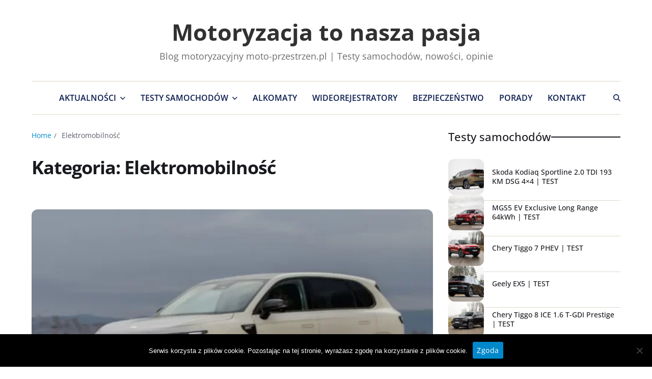

--- FILE ---
content_type: text/html; charset=UTF-8
request_url: https://moto-przestrzen.pl/category/ev/
body_size: 23524
content:
<!doctype html><html lang="pl-PL" data-theme="light"><head><meta charset="UTF-8"><meta name="viewport" content="width=device-width, initial-scale=1"><link rel="profile" href="https://gmpg.org/xfn/11"><style id="jetpack-boost-critical-css">@media all{ul{box-sizing:border-box}.has-text-align-center{text-align:center}.screen-reader-text{border:0;clip-path:inset(50%);height:1px;margin:-1px;overflow:hidden;padding:0;position:absolute;width:1px;word-wrap:normal!important}:where(figure){margin:0 0 1em}}@media all{#cookie-notice *{-webkit-box-sizing:border-box;-moz-box-sizing:border-box;box-sizing:border-box}#cookie-notice .cookie-notice-container{display:block}#cookie-notice.cookie-notice-hidden .cookie-notice-container{display:none}.cookie-notice-container{padding:15px 30px;text-align:center;width:100%;z-index:2}.cn-close-icon{position:absolute;right:15px;top:50%;margin:-10px 0 0 0;width:15px;height:15px;opacity:.5;padding:10px;border:none;outline:0;background:0 0;box-shadow:none}.cn-close-icon:after,.cn-close-icon:before{position:absolute;content:" ";height:15px;width:2px;top:3px;background-color:grey}.cn-close-icon:before{transform:rotate(45deg)}.cn-close-icon:after{transform:rotate(-45deg)}#cookie-notice .cn-button{margin:0 0 0 10px;display:inline-block}.cn-text-container{margin:0 0 6px 0}.cn-buttons-container,.cn-text-container{display:inline-block}@media all and (max-width:900px){.cookie-notice-container #cn-notice-text{display:block}.cookie-notice-container #cn-notice-buttons{display:block}#cookie-notice .cn-button{margin:0 5px 5px 5px}}@media all and (max-width:480px){.cookie-notice-container{padding:15px 25px}}}@media all{:root{--global--font-primary:var(--font-headings,-apple-system,BlinkMacSystemFont,"Segoe UI",Roboto,Oxygen-Sans,Ubuntu,Cantarell,"Helvetica Neue",sans-serif);--global--font-primary-menu:var(--font-primary-menu,-apple-system,BlinkMacSystemFont,"Segoe UI",Roboto,Oxygen-Sans,Ubuntu,Cantarell,"Helvetica Neue",sans-serif);--global--font-secondary:var(--font-base,-apple-system,BlinkMacSystemFont,"Segoe UI",Roboto,Oxygen-Sans,Ubuntu,Cantarell,"Helvetica Neue",sans-serif);--font-headings:"Rubik",sans-serif;--font-base:"Rubik",sans-serif;--font-primary-menu:"Rubik",sans-serif;--global--font-size-lg:2.8rem;--global--font-size-xl:3.6rem;--global--font-size-xxl:4rem;--global--letter-spacing-body:0;--global--font-size-body:1.7rem;--global--line-height-body:1.5;--global--line-height-heading:1.25;--heading--font-family:var(--global--font-primary);--heading--font-size-h3:var(--global--font-size-lg);--heading--font-size-h2:var(--global--font-size-xl);--heading--font-size-h1:var(--global--font-size-xxl);--heading--letter-spacing:0;--heading--font-weight:500;--list--font-family:var(--global--font-secondary);--primary--menu-font-family:var(--global--font-primary-menu);--primary--menu-font-weight:600;--primary--menu-font-size:1.7rem;--primary--menu-line-height:1.5;--primary--menu-letter-spacing:0;--global--color-black:#191a1f;--global--color-primary:#595d69;--global--color-secondary:#6d6d6d;--global--color-accent:#0088cb;--global--color-background:#fff;--global--color-border:#dcd7ca;--global--link-color:#0088cb;--global--color-header-search-btn-bg:#0088cb;--global--color-header-bg:#fff;--global--color-primary-menu:#0d1e50;--global--color-primary-menu-bg:#fff;--global--color-menubar-top-border:var(--global--color-border);--global--color-menubar-bottom-border:var(--global--color-border);--global--color-offcanvas-icon:#000;--global--color-primary-menu-active:#000;--global--color-primary-menu-active-border:#0088cb;--global--color-sub-menu:#000;--global--color-sub-menu-bg:#fff;--global--color-breadcrumb:#0088cb;--global--color-btn-bg:#0088cb;--global--color-btn:#fff;--global--color-gray-600:#6c757d;--global--color-h1:var(--global--color-black);--global--color-h2:var(--global--color-black);--global--color-h3:var(--global--color-black);--global--spacing-horizontal:2.5rem;--global--spacing-vertical:3rem;--global--spacing-vertical-big:3rem;--global--elements-border-radius-s:.3rem;--global--elements-border-radius-l:1.2rem;--offcanvas-width:35rem;--global--admin-bar--height:0px}@media only screen and (max-width:575px){:root{--global--font-size-lg:2.4rem;--global--font-size-xl:2.6rem;--global--font-size-xxl:3rem}}@media (min-width:576px) and (max-width:991px){:root{--global--font-size-lg:2.6rem;--global--font-size-xl:2.8rem;--global--font-size-xxl:3.2rem}}html{line-height:1.15;-webkit-text-size-adjust:100%}body{border:none;margin:0;padding:0}button,form,h1,h2,h3,img,label,li,p,ul{border:none;font-size:inherit;line-height:inherit;margin:0;padding:0;text-align:inherit}html{font-size:62.5%;scroll-behavior:smooth}@media (prefers-reduced-motion:reduce){html{scroll-behavior:auto}}body{-webkit-box-sizing:border-box;-moz-box-sizing:border-box;box-sizing:border-box;background-color:var(--global--color-background);color:var(--global--color-primary);font-family:var(--global--font-secondary);font-size:var(--global--font-size-body);font-weight:400;line-height:var(--global--line-height-body);letter-spacing:var(--global--letter-spacing-body);text-align:left;overflow-x:hidden}*,:after,:before{-webkit-box-sizing:inherit;-moz-box-sizing:inherit;box-sizing:inherit;-moz-osx-font-smoothing:grayscale;-webkit-font-smoothing:antialiased;word-break:break-word;word-wrap:break-word}.screen-reader-text{clip:rect(.1rem,.1rem,.1rem,.1rem);height:.1rem;overflow:hidden;position:absolute!important;left:-999999rem;width:.1rem}.skip-link{left:-9999rem;top:2.5rem;z-index:999999;text-decoration:underline}:root{--responsive--spacing-horizontal:calc(1.6*var(--global--spacing-horizontal)*0.6);--responsive--alignwide-width:calc(100% - var(--responsive--spacing-horizontal))}@media only screen and (min-width:482px){:root{--responsive--alignwide-width:calc(100% - 4*var(--global--spacing-horizontal))}}@media only screen and (min-width:822px){:root{--responsive--alignwide-width:min(calc(100% - 4*var(--global--spacing-horizontal)),1440px)}}.uf-wrapper,.wide-max-width{--uf-gutter-x:2.4rem;max-width:var(--responsive--alignwide-width);padding-right:calc(var(--uf-gutter-x)*.5);padding-left:calc(var(--uf-gutter-x)*.5);margin-left:auto;margin-right:auto}.site-header{margin-left:auto;margin-right:auto;background:var(--global--color-header-bg);position:relative;background-position:center;background-repeat:no-repeat;background-size:cover}#site-content{padding-top:var(--global--spacing-vertical);padding-bottom:var(--global--spacing-vertical);margin-left:auto;margin-right:auto}#site-content{padding-top:var(--global--spacing-vertical-big);padding-bottom:var(--global--spacing-vertical-big)}main{display:block}h1,h2,h3{clear:both;margin-top:0;margin-bottom:1.6rem;font-family:var(--heading--font-family);font-weight:var(--heading--font-weight);line-height:var(--global--line-height-heading);letter-spacing:var(--heading--letter-spacing);word-wrap:break-word;color:var(--global--color-black)}h1{color:var(--global--color-h1);font-size:var(--heading--font-size-h1)}h2{color:var(--global--color-h2);font-size:var(--heading--font-size-h2)}h2 a{color:var(--global--color-h2)}h3{color:var(--global--color-h3);font-size:var(--heading--font-size-h3)}h3 a{color:var(--global--color-h3)}p{line-height:var(--global--line-height-body);margin:0 0 1.6rem}a{color:var(--global--link-color);text-decoration:none}ul{font-family:var(--list--font-family);margin-bottom:3rem;margin-left:3rem}ul{list-style:disc}ul ul{list-style:circle}li{line-height:1.5;margin:.5rem 0 0 2rem}li>ul{margin:1rem 0 0 2rem}.reset-list-style,.reset-list-style ul{list-style:none;margin:0}.reset-list-style li{margin:0}figure{display:block;margin:0}iframe{border:none;display:block;max-width:100%}img,svg{display:block;height:auto;max-width:100%}.has-text-align-center{text-align:center}form{margin-bottom:3rem;margin-top:3rem}form>:first-child{margin-top:0}form>:last-child{margin-bottom:0}label{display:block;font-size:1.6rem;font-weight:400;margin:0 0 .5rem}.button,button,input{font-family:var(--global--font-primary);line-height:1}input{border-color:var(--global--color-border);color:var(--global--color-primary)}input[type=search]{-webkit-appearance:none;-moz-appearance:none;background:#fff;border-radius:var(--global--elements-border-radius-s);border-style:solid;border-width:.1rem;box-shadow:none;display:block;font-size:1.6rem;letter-spacing:-.015em;margin:0;max-width:100%;padding:.6rem 1.6rem;width:100%}input::-webkit-input-placeholder{line-height:normal}input:-ms-input-placeholder{line-height:normal}input::-moz-placeholder{line-height:revert}input[type=search]::-webkit-search-cancel-button,input[type=search]::-webkit-search-results-button{display:none}.button,button,input[type=submit]{-webkit-appearance:none;-moz-appearance:none;background:var(--global--color-btn-bg);border:none;border-radius:var(--global--elements-border-radius-s);color:var(--global--color-btn);display:inline-block;font-size:1.4rem;letter-spacing:.0333em;line-height:1.25;margin:0;opacity:1;padding:.575em .625em;text-align:center;text-decoration:none}.no-margin{margin:0}@media (min-width:1025px){.hide-on-desktop{display:none!important}}.toggle{-moz-appearance:none;-webkit-appearance:none;color:inherit;font-family:inherit;position:relative;-webkit-touch-callout:none;text-align:inherit}button.toggle{background:0 0;border:none;box-shadow:none;border-radius:0;font-size:inherit;font-weight:400;letter-spacing:inherit;padding:0;text-transform:none}.fill-children-current-color,.fill-children-current-color *{fill:currentColor}.search-form{align-items:stretch;display:flex;flex-wrap:nowrap;margin:0 0-.8rem -.8rem}.search-form .search-field,.search-form .search-submit{margin:0 0 .8rem .8rem}.search-form label{align-items:stretch;display:flex;font-size:inherit;margin:0;flex-grow:1}.search-form .search-field{width:100%}.search-form .search-submit{flex-shrink:0}.magways-breadcrumb-wrapper{position:relative}.magways-breadcrumb-wrapper .trail-items{align-items:center;font-size:1.4rem;font-weight:400;line-height:1;margin-bottom:3rem}.magways-breadcrumb-wrapper .trail-items a{color:var(--global--color-breadcrumb);text-decoration:none}.magways-breadcrumb-wrapper .trail-items li{margin-right:.5rem;display:inline}.magways-breadcrumb-wrapper .trail-items li:not(:last-child):after{content:" / ";padding:0 2px;color:var(--global--color-primary);font-size:1.3rem}.saga-item-sep .magways-article-block-wrapper{position:relative}.saga-item-sep .magways-article-block-wrapper:after{content:"";position:absolute;left:0;width:100%;bottom:calc(var(--uf-item-gap,2.4rem)/2*-1);border-bottom:1px solid var(--global--color-border)}.widget{margin-top:0;margin-bottom:var(--global--spacing-vertical)}#secondary .widget-area .widget:first-child{margin-top:0}.widget-title{margin:0 0 3rem;font-size:2.2rem}.page-header{padding-bottom:3rem}.page-title{font-size:2.4rem;font-weight:700;letter-spacing:-.026666667em;margin:0}@media (min-width:700px){.page-title{font-size:3.6rem}}.entry-image{margin-top:3rem}.entry-categories,.entry-tags{line-height:1;margin-top:1rem}.entry-categories a,.entry-tags a{font-size:1.2rem;font-weight:400;letter-spacing:.036666667em;display:inline-flex}.magways-entry-categories,.magways-entry-tags{justify-content:flex-start;display:flex;gap:.5rem;position:relative}.magways-entry-tags .tag-label{margin-right:.4rem}.magways-entry-categories:where(.style_2,.cat-color-as_bg) .category-list{display:flex;flex-wrap:wrap;gap:.8rem;align-items:center}.magways-entry-categories a{padding-top:.2rem}.magways-entry-categories.style_2 a{text-decoration:none;border-bottom:1px solid;padding-bottom:.4rem}.magways-entry-tags a{text-decoration:none;padding-top:.2rem}.entry-header .entry-title{margin:0}.entry-header .entry-title a{text-decoration:none}.magways-entry-meta{color:var(--global--color-gray-600);display:flex;align-items:center;flex-wrap:wrap;font-size:1.3rem;font-weight:400;list-style:none;margin:-.2rem 0 0-.8rem}.magways-entry-meta li{flex-shrink:0;margin:.2rem 0 0 .8rem}.magways-entry-meta.magways-meta-icon-disabled{margin:-.2rem 0 0-.6rem}.magways-entry-meta.magways-meta-icon-disabled li{margin:.2rem 0 0 .6rem}.magways-entry-meta.magways-meta-icon-disabled li:not(:last-child):after{content:"";margin-left:.6rem;width:4px;height:4px;border-radius:50%;background:var(--global--color-gray-600)}.magways-entry-meta a{color:var(--global--color-black);text-decoration:none}.magways-entry-meta .meta-text{color:var(--global--color-gray-600);display:flex;align-items:center;gap:.4rem}.magways-entry-meta .magways-meta{display:flex;align-items:center;flex-wrap:nowrap}.magways-entry-meta .magways-meta.post-author .meta-text{display:flex;align-items:center;gap:.5rem}.magways-entry-meta .magways-meta.post-author a{display:inline-flex;align-items:center;vertical-align:middle}.featured-media img{width:100%}.has-sidebar #site-content.wide-max-width{display:grid;gap:3rem}@media only screen and (min-width:1000px){.has-sidebar #site-content.wide-max-width{grid-template-columns:7fr 3fr}}#page.site{position:relative;width:100%;min-height:100%;z-index:1}#page.site:before{content:"";display:block;position:absolute;top:0;left:0;width:100%;height:100%;background-color:rgba(21,32,53,.3);z-index:99999;opacity:0;visibility:hidden}.magways-canvas-block{position:fixed;top:var(--global--admin-bar--height);bottom:0;left:0;width:var(--offcanvas-width);height:100vh;overflow:hidden;display:flex;flex-direction:column;background-color:#fff;z-index:999999;opacity:0;visibility:hidden;transform:translateX(-100%);padding-bottom:2rem}.magways-canvas-header{padding:2rem;align-items:center;display:flex;justify-content:center;align-items:center;gap:1rem;font-size:1.6rem;font-weight:500;width:100%}.magways-canvas-content{height:100%;overflow-y:auto;overflow-x:hidden;padding:2rem}@media (min-width:992px){.magways-canvas-content{--scrollbar-color:var(--global--color-accent);--scrollbar-track:transparent;--scrollbar-size:4px;scrollbar-width:thin;scrollbar-color:var(--scrollbar-color) var(--scrollbar-track)}.magways-canvas-content::-webkit-scrollbar{width:var(--scrollbar-size)}}.magways-canvas-header .magways-off-canvas-close{position:absolute;top:0;right:0;line-height:1.2;padding:.5rem}.magways-canvas-header .magways-off-canvas-close span{display:inline-block;margin:0;margin-right:.5rem;padding:0}.magways-canvas-header .magways-off-canvas-close svg{color:#000;width:3.2rem;height:3.2rem}.magways-search-toggle{position:relative}.magways-search-toggle svg:last-of-type{display:none}.magways-search-form{visibility:hidden;opacity:0;position:absolute;top:100%;left:auto;right:0;-webkit-transform:translate3d(0,3rem,0);transform:translate3d(0,3rem,0);z-index:100}.magways-search-form .em-search-form-inner{box-shadow:0 3px 6px 0 rgba(0,0,0,.2);position:relative;min-width:32.5rem;padding:1.6rem;background-color:#fff}.magways-search-form .search-form{justify-content:center}.magways-search-form input[type=search]{font-size:1.4rem}.magways-search-form input[type=submit]{color:#fff;background-color:var(--global--color-header-search-btn-bg)}.magways-btn-link{display:inline-flex;align-items:center;line-height:1;font-size:1.2rem;word-break:break-word}.magways-btn-link svg{width:1.2rem;height:1.2rem}.magways-btn-link span{display:inline-block;vertical-align:middle;margin-left:.4rem}.magways-btn-link.style_2{color:var(--global--color-accent)}.magways-btn-link.style_2 svg{fill:var(--global--color-accent)}.magways-posts-lists>article{margin-bottom:3rem}.magways-posts-lists>article:last-child{margin-bottom:0}.magways-posts-lists .magways-article-block-wrapper .entry-header .entry-categories{margin:0 0 1rem}.magways-posts-lists .magways-article-block-wrapper .entry-summary p{margin-bottom:0;font-size:1.7rem}.magways-posts-lists .magways-article-block-wrapper .magways-entry-categories,.magways-posts-lists .magways-article-block-wrapper .magways-entry-tags{font-size:1.3rem}.magways-posts-lists .magways-article-block-wrapper .entry-summary,.magways-posts-lists .magways-article-block-wrapper .magways-btn-link,.magways-posts-lists .magways-article-block-wrapper .magways-entry-meta{margin-top:1.2rem}.magways-posts-lists .magways-article-block-wrapper .entry-tags{margin:0}.magways-posts-lists .magways-article-block-wrapper .magways-entry-tags{padding-top:1.8rem}.magways-posts-lists:is(.magways-archive_style_1,.magways-archive_style_2) .magways-article-block-wrapper{display:flex;flex-direction:column;gap:2.4rem;max-width:100%}.magways-posts-lists:is(.magways-archive_style_1,.magways-archive_style_2) .magways-article-block-wrapper .entry-image{position:relative;overflow:hidden}.magways-posts-lists:is(.magways-archive_style_1,.magways-archive_style_2) .magways-article-block-wrapper .entry-image{margin:0}.magways-posts-lists:is(.magways-archive_style_1,.magways-archive_style_2) .magways-article-block-wrapper .entry-title{font-size:2rem}@media (min-width:1024px){.magways-posts-lists:is(.magways-archive_style_1,.magways-archive_style_2) .magways-article-block-wrapper{flex-direction:row;align-items:center}.magways-posts-lists:is(.magways-archive_style_1,.magways-archive_style_2) .magways-article-block-wrapper .entry-image{flex-basis:55%}.magways-posts-lists:is(.magways-archive_style_1,.magways-archive_style_2) .magways-article-block-wrapper .entry-image+.entry-details{flex-basis:45%}}.magways-search.search-icon{display:flex;align-items:center;justify-content:space-between}.magways-search.search-icon svg{margin-left:1rem}.magways-search.search-icon svg{width:1.4rem;height:1.4rem}.toggle.magways-search.search-icon{color:var(--global--color-accent);fill:var(--global--color-accent);font-size:2.6rem}.toggle.magways-search.search-icon .search-label{display:none}.toggle.magways-search.search-icon svg{margin-left:0}.site-description,.site-title{margin:0}.site-title{font-size:2rem;font-weight:600;line-height:1;color:#313131;font-family:var(--heading--font-family)}.site-title a{color:inherit;display:block;text-decoration:none}@media (min-width:1000px){.site-title{font-size:4.2rem;font-weight:700}}.site-description{margin-top:1.6rem;font-size:1.4rem;color:var(--global--color-secondary);font-weight:400}.site-description span{display:inline-block;position:relative}.magways-primary-bar-row .primary-bar-row-wrapper{background-color:var(--global--color-primary-menu-bg)}.magways-primary-nav{display:none}.toggle.toggle-off-canvas{color:var(--global--color-offcanvas-icon);vertical-align:middle}.off-canvas-bars{display:flex;flex-direction:column;align-items:end;justify-content:center;gap:.4rem}.off-canvas-bars span{background:var(--global--color-offcanvas-icon);width:2.4rem;height:.3rem}ul.primary-menu{display:flex;font-size:var(--primary--menu-font-size);font-weight:500;letter-spacing:var(--primary--menu-letter-spacing);flex-wrap:wrap;margin:-.8rem 0 0-3rem}.primary-menu li{line-height:var(--primary--menu-line-height);position:relative}.primary-menu>li{margin:.8rem 0 0 3rem}.primary-menu>li .icon{vertical-align:middle;line-height:1}.primary-menu svg{width:1rem;height:1rem;display:inline-block;margin-left:.8rem;fill:currentColor}.primary-menu a{position:relative;color:var(--global--color-primary-menu);display:block;text-decoration:none;word-break:normal;word-wrap:normal;font-family:var(--primary--menu-font-family);font-weight:var(--primary--menu-font-weight);display:flex;align-items:center;padding-top:2rem;padding-bottom:2rem}.primary-menu.em-uppercase-primary-menu>li>a{text-transform:uppercase;font-size:calc(var(--primary--menu-font-size) - 1px)}.primary-menu-wrapper>ul>li>a:after{content:"";position:absolute;left:0;right:0;bottom:0;margin:0 auto;width:0;height:.3rem;background-color:transparent;-webkit-transform:translate3d(0,0,0);transform:translate3d(0,0,0)}.primary-menu>li.current-menu-item>a{color:var(--global--color-primary-menu-active)}.primary-menu>li.current-menu-item>a:after{background-color:var(--global--color-primary-menu-active-border);width:100%}.primary-menu ul{background-color:var(--global--color-sub-menu-bg);position:absolute;right:9999rem;opacity:0;min-width:24rem;padding-top:2.4rem;padding-bottom:2.4rem;box-shadow:0 8px 16px 0 rgb(0 0 0/20%);z-index:11;transform:translateY(.6rem)}.primary-menu ul a{color:var(--global--color-sub-menu);padding:1rem 4.4rem;text-decoration:none;display:block;text-align:left;font-weight:400;width:100%}@media (any-pointer:coarse){.primary-menu>li.menu-item-has-children>a{padding-right:0;margin-right:2rem}}li.menu-item a{position:relative}.magways-secondary-nav{display:flex;flex-shrink:0;justify-content:center;align-items:center;line-height:1}.magways-primary-bar-wrapper .magways-secondary-nav{padding:1rem 0}.magways-responsive-menu{position:relative;width:100%;margin-bottom:3rem}@media only screen and (min-width:1000px){.magways-responsive-menu{display:none}}.magways-responsive-menu li{border-color:var(--global--color-primary);border-style:solid;border-width:.1rem 0 0;line-height:1;margin:0}.magways-responsive-menu>li:first-child{border-top:none}.magways-responsive-menu>li:last-child{border-bottom:none}.magways-responsive-menu>li:last-child{border-bottom-width:.1rem}.magways-responsive-menu .ancestor-wrapper{display:flex;justify-content:space-between}.magways-responsive-menu a{position:relative;display:block;padding:2rem 0;text-decoration:none;width:100%;color:#000;font-weight:500}.magways-responsive-menu li.current-menu-item>.ancestor-wrapper>a{text-decoration:underline}button.sub-menu-toggle{flex-shrink:0;margin:1rem 0;padding:0 2.5rem}button.sub-menu-toggle svg{height:.9rem;width:1.5rem;color:var(--global--color-primary-menu)}.magways-responsive-menu button.sub-menu-toggle svg{color:#000}.magways-responsive-menu ul{display:none;margin:0;width:100%}.magways-responsive-menu ul li{padding-left:1rem}.magways-responsive-menu ul li a{color:#000;font-weight:500}.magways-primary-bar-row.sticky-menu .primary-bar-row-wrapper{top:0;z-index:9999!important;width:100%}.magways-site-header{padding:4rem 0}.magways-primary-bar-wrapper,.magways-site-brand-ad-wrapper{display:flex;justify-content:space-between;align-items:center;gap:2rem;line-height:1}.magways-primary-bar-wrapper>*{padding-top:1.4rem;padding-bottom:1.4rem}.magways-primary-bar-row .saga-item-border-top{border-top-color:var(--global--color-menubar-top-border)}.magways-primary-bar-row .saga-item-border-bottom{border-bottom-color:var(--global--color-menubar-bottom-border)}.magways-site-brand-ad-wrapper.centered{justify-content:center}.magways-site-brand-ad-wrapper{gap:3rem}@media only screen and (min-width:1000px){.magways-primary-bar-row .site-branding{display:none}.magways-offcanvas-toggle.hide-on-desktop{display:none}}@media only screen and (max-width:999px){.magways-site-header .magways-site-branding-main{display:none}.magways-site-brand-ad-wrapper{justify-content:center}.magways-primary-bar-row .site-branding .site-title a{color:var(--global--color-primary-menu)}header.site-header{display:none}.toggle.toggle-off-canvas{background-color:unset;color:var(--global--color-primary-menu);padding-left:0;padding-right:0}}@media only screen and (max-width:822px){.magways-site-brand-ad-wrapper{flex-direction:column}.magways-site-branding-main{text-align:center}}.magways-primary-bar-wrapper .main-navigation.center-aligned-menu{margin:0 auto}.magways-primary-bar-wrapper .main-navigation{display:flex;gap:2rem;align-items:center;padding-top:0;padding-bottom:0}#site-navigation{display:none}@media only screen and (min-width:1000px){#site-navigation{display:flex}}.magways-primary-bar-wrapper .secondary-navigation .toggle.magways-search.search-icon{color:var(--global--color-primary-menu);fill:var(--global--color-primary-menu)}a.text-decoration-none{text-decoration:none}.saga-item-border-top{border-top:1px solid var(--global--color-border)}.saga-item-border-bottom{border-bottom:1px solid var(--global--color-border)}.saga-title-align-left .widget-title{text-align:left}.widget-content .widget-title{position:relative}.saga-title-style-style_1 .widget-title{display:flex;align-items:center;gap:1rem}.saga-title-style-style_1 .widget-title span{flex-basis:auto}.saga-title-style-style_1 .widget-title:after{content:"";display:block;width:100%;height:2px;background:var(--global--color-black);flex:1 0 0}.img-animate-zoom .article-image,.img-animate-zoom.entry-image{overflow:hidden}.img-animate-zoom.entry-image{position:relative}.img-animate-zoom img{-webkit-transform:scale(1);transform:scale(1)}.magways-list-posts{--uf-item-gap:2.4rem;display:flex;flex-direction:column;gap:var(--uf-item-gap)}.magways-list-posts .magways-article-block-wrapper{display:grid;grid-template-columns:auto 1fr;align-items:center;gap:1.6rem}.magways-list-posts .magways-article-block-wrapper .article-image{height:10rem;width:10rem;position:relative}.magways-title-line{color:inherit;display:inline;padding-bottom:0;line-height:1.3;background-image:-webkit-gradient(linear,left top,left bottom,from(currentColor),color-stop(98%,currentColor));background-image:linear-gradient(to bottom,currentColor 0,currentColor 98%);background-size:0 2px;background-repeat:no-repeat;background-position:left 100%}.magways-rounded-img{border-radius:var(--global--elements-border-radius-l)}}</style><meta name='robots' content='index, follow, max-image-preview:large, max-snippet:-1, max-video-preview:-1' />  <script data-cfasync="false" data-pagespeed-no-defer>var gtm4wp_datalayer_name = "dataLayer";
	var dataLayer = dataLayer || [];</script> <title>Elektromobilność - Motoryzacja to nasza pasja</title><link rel="canonical" href="https://moto-przestrzen.pl/category/ev/" /><link rel="next" href="https://moto-przestrzen.pl/category/ev/page/2/" /><meta property="og:locale" content="pl_PL" /><meta property="og:type" content="article" /><meta property="og:title" content="Elektromobilność - Motoryzacja to nasza pasja" /><meta property="og:url" content="https://moto-przestrzen.pl/category/ev/" /><meta property="og:site_name" content="Motoryzacja to nasza pasja" /><meta property="og:image" content="https://moto-przestrzen.pl/wp-content/uploads/2025/10/logo_mp.webp" /><meta property="og:image:width" content="1200" /><meta property="og:image:height" content="675" /><meta property="og:image:type" content="image/webp" /><meta name="twitter:card" content="summary_large_image" /> <script type="application/ld+json" class="yoast-schema-graph">{"@context":"https://schema.org","@graph":[{"@type":"CollectionPage","@id":"https://moto-przestrzen.pl/category/ev/","url":"https://moto-przestrzen.pl/category/ev/","name":"Elektromobilność - Motoryzacja to nasza pasja","isPartOf":{"@id":"https://moto-przestrzen.pl/#website"},"primaryImageOfPage":{"@id":"https://moto-przestrzen.pl/category/ev/#primaryimage"},"image":{"@id":"https://moto-przestrzen.pl/category/ev/#primaryimage"},"thumbnailUrl":"https://moto-przestrzen.pl/wp-content/uploads/2026/01/ae1157e5a62a4ff6f3ed47c236cc25364ff7458b.webp","breadcrumb":{"@id":"https://moto-przestrzen.pl/category/ev/#breadcrumb"},"inLanguage":"pl-PL"},{"@type":"ImageObject","inLanguage":"pl-PL","@id":"https://moto-przestrzen.pl/category/ev/#primaryimage","url":"https://moto-przestrzen.pl/wp-content/uploads/2026/01/ae1157e5a62a4ff6f3ed47c236cc25364ff7458b.webp","contentUrl":"https://moto-przestrzen.pl/wp-content/uploads/2026/01/ae1157e5a62a4ff6f3ed47c236cc25364ff7458b.webp","width":800,"height":533},{"@type":"BreadcrumbList","@id":"https://moto-przestrzen.pl/category/ev/#breadcrumb","itemListElement":[{"@type":"ListItem","position":1,"name":"Strona główna","item":"https://moto-przestrzen.pl/"},{"@type":"ListItem","position":2,"name":"Elektromobilność"}]},{"@type":"WebSite","@id":"https://moto-przestrzen.pl/#website","url":"https://moto-przestrzen.pl/","name":"Motoryzacja to nasza pasja","description":"Blog motoryzacyjny moto-przestrzen.pl | Testy samochodów, nowości, opinie","publisher":{"@id":"https://moto-przestrzen.pl/#organization"},"alternateName":"moto-przestrzen.pl","potentialAction":[{"@type":"SearchAction","target":{"@type":"EntryPoint","urlTemplate":"https://moto-przestrzen.pl/?s={search_term_string}"},"query-input":{"@type":"PropertyValueSpecification","valueRequired":true,"valueName":"search_term_string"}}],"inLanguage":"pl-PL"},{"@type":"Organization","@id":"https://moto-przestrzen.pl/#organization","name":"Motoryzacja to nasza pasja","alternateName":"moto-przestrzen.pl","url":"https://moto-przestrzen.pl/","logo":{"@type":"ImageObject","inLanguage":"pl-PL","@id":"https://moto-przestrzen.pl/#/schema/logo/image/","url":"https://moto-przestrzen.pl/wp-content/uploads/2025/10/logo_google_news.jpg","contentUrl":"https://moto-przestrzen.pl/wp-content/uploads/2025/10/logo_google_news.jpg","width":1200,"height":600,"caption":"Motoryzacja to nasza pasja"},"image":{"@id":"https://moto-przestrzen.pl/#/schema/logo/image/"}}]}</script> <link rel='dns-prefetch' href='//stats.wp.com' /><link rel="alternate" type="application/rss+xml" title="Motoryzacja to nasza pasja &raquo; Kanał z wpisami" href="https://moto-przestrzen.pl/feed/" /><link rel="alternate" type="application/rss+xml" title="Motoryzacja to nasza pasja &raquo; Kanał z komentarzami" href="https://moto-przestrzen.pl/comments/feed/" /><link rel="alternate" type="application/rss+xml" title="Motoryzacja to nasza pasja &raquo; Kanał z wpisami zaszufladkowanymi do kategorii Elektromobilność" href="https://moto-przestrzen.pl/category/ev/feed/" /><style id='wp-img-auto-sizes-contain-inline-css'>img:is([sizes=auto i],[sizes^="auto," i]){contain-intrinsic-size:3000px 1500px}
/*# sourceURL=wp-img-auto-sizes-contain-inline-css */</style><noscript> </noscript><link data-media="all" onload="this.media=this.dataset.media; delete this.dataset.media; this.removeAttribute( &apos;onload&apos; );" rel='stylesheet' id='litespeed-cache-dummy-css' href='https://moto-przestrzen.pl/wp-content/plugins/litespeed-cache/assets/css/litespeed-dummy.css?ver=6.9' media="not all" /><style id='wp-emoji-styles-inline-css'>img.wp-smiley, img.emoji {
		display: inline !important;
		border: none !important;
		box-shadow: none !important;
		height: 1em !important;
		width: 1em !important;
		margin: 0 0.07em !important;
		vertical-align: -0.1em !important;
		background: none !important;
		padding: 0 !important;
	}
/*# sourceURL=wp-emoji-styles-inline-css */</style><noscript><link rel='stylesheet' id='wp-block-library-css' href='https://moto-przestrzen.pl/wp-includes/css/dist/block-library/style.min.css?ver=6.9' media='all' /> </noscript><link data-media="all" onload="this.media=this.dataset.media; delete this.dataset.media; this.removeAttribute( &apos;onload&apos; );" rel='stylesheet' id='wp-block-library-css' href='https://moto-przestrzen.pl/wp-includes/css/dist/block-library/style.min.css?ver=6.9' media="not all" /><style id='global-styles-inline-css'>:root{--wp--preset--aspect-ratio--square: 1;--wp--preset--aspect-ratio--4-3: 4/3;--wp--preset--aspect-ratio--3-4: 3/4;--wp--preset--aspect-ratio--3-2: 3/2;--wp--preset--aspect-ratio--2-3: 2/3;--wp--preset--aspect-ratio--16-9: 16/9;--wp--preset--aspect-ratio--9-16: 9/16;--wp--preset--color--black: #000000;--wp--preset--color--cyan-bluish-gray: #abb8c3;--wp--preset--color--white: #ffffff;--wp--preset--color--pale-pink: #f78da7;--wp--preset--color--vivid-red: #cf2e2e;--wp--preset--color--luminous-vivid-orange: #ff6900;--wp--preset--color--luminous-vivid-amber: #fcb900;--wp--preset--color--light-green-cyan: #7bdcb5;--wp--preset--color--vivid-green-cyan: #00d084;--wp--preset--color--pale-cyan-blue: #8ed1fc;--wp--preset--color--vivid-cyan-blue: #0693e3;--wp--preset--color--vivid-purple: #9b51e0;--wp--preset--gradient--vivid-cyan-blue-to-vivid-purple: linear-gradient(135deg,rgb(6,147,227) 0%,rgb(155,81,224) 100%);--wp--preset--gradient--light-green-cyan-to-vivid-green-cyan: linear-gradient(135deg,rgb(122,220,180) 0%,rgb(0,208,130) 100%);--wp--preset--gradient--luminous-vivid-amber-to-luminous-vivid-orange: linear-gradient(135deg,rgb(252,185,0) 0%,rgb(255,105,0) 100%);--wp--preset--gradient--luminous-vivid-orange-to-vivid-red: linear-gradient(135deg,rgb(255,105,0) 0%,rgb(207,46,46) 100%);--wp--preset--gradient--very-light-gray-to-cyan-bluish-gray: linear-gradient(135deg,rgb(238,238,238) 0%,rgb(169,184,195) 100%);--wp--preset--gradient--cool-to-warm-spectrum: linear-gradient(135deg,rgb(74,234,220) 0%,rgb(151,120,209) 20%,rgb(207,42,186) 40%,rgb(238,44,130) 60%,rgb(251,105,98) 80%,rgb(254,248,76) 100%);--wp--preset--gradient--blush-light-purple: linear-gradient(135deg,rgb(255,206,236) 0%,rgb(152,150,240) 100%);--wp--preset--gradient--blush-bordeaux: linear-gradient(135deg,rgb(254,205,165) 0%,rgb(254,45,45) 50%,rgb(107,0,62) 100%);--wp--preset--gradient--luminous-dusk: linear-gradient(135deg,rgb(255,203,112) 0%,rgb(199,81,192) 50%,rgb(65,88,208) 100%);--wp--preset--gradient--pale-ocean: linear-gradient(135deg,rgb(255,245,203) 0%,rgb(182,227,212) 50%,rgb(51,167,181) 100%);--wp--preset--gradient--electric-grass: linear-gradient(135deg,rgb(202,248,128) 0%,rgb(113,206,126) 100%);--wp--preset--gradient--midnight: linear-gradient(135deg,rgb(2,3,129) 0%,rgb(40,116,252) 100%);--wp--preset--font-size--small: 13px;--wp--preset--font-size--medium: 20px;--wp--preset--font-size--large: 36px;--wp--preset--font-size--x-large: 42px;--wp--preset--spacing--20: 0.44rem;--wp--preset--spacing--30: 0.67rem;--wp--preset--spacing--40: 1rem;--wp--preset--spacing--50: 1.5rem;--wp--preset--spacing--60: 2.25rem;--wp--preset--spacing--70: 3.38rem;--wp--preset--spacing--80: 5.06rem;--wp--preset--shadow--natural: 6px 6px 9px rgba(0, 0, 0, 0.2);--wp--preset--shadow--deep: 12px 12px 50px rgba(0, 0, 0, 0.4);--wp--preset--shadow--sharp: 6px 6px 0px rgba(0, 0, 0, 0.2);--wp--preset--shadow--outlined: 6px 6px 0px -3px rgb(255, 255, 255), 6px 6px rgb(0, 0, 0);--wp--preset--shadow--crisp: 6px 6px 0px rgb(0, 0, 0);}:where(.is-layout-flex){gap: 0.5em;}:where(.is-layout-grid){gap: 0.5em;}body .is-layout-flex{display: flex;}.is-layout-flex{flex-wrap: wrap;align-items: center;}.is-layout-flex > :is(*, div){margin: 0;}body .is-layout-grid{display: grid;}.is-layout-grid > :is(*, div){margin: 0;}:where(.wp-block-columns.is-layout-flex){gap: 2em;}:where(.wp-block-columns.is-layout-grid){gap: 2em;}:where(.wp-block-post-template.is-layout-flex){gap: 1.25em;}:where(.wp-block-post-template.is-layout-grid){gap: 1.25em;}.has-black-color{color: var(--wp--preset--color--black) !important;}.has-cyan-bluish-gray-color{color: var(--wp--preset--color--cyan-bluish-gray) !important;}.has-white-color{color: var(--wp--preset--color--white) !important;}.has-pale-pink-color{color: var(--wp--preset--color--pale-pink) !important;}.has-vivid-red-color{color: var(--wp--preset--color--vivid-red) !important;}.has-luminous-vivid-orange-color{color: var(--wp--preset--color--luminous-vivid-orange) !important;}.has-luminous-vivid-amber-color{color: var(--wp--preset--color--luminous-vivid-amber) !important;}.has-light-green-cyan-color{color: var(--wp--preset--color--light-green-cyan) !important;}.has-vivid-green-cyan-color{color: var(--wp--preset--color--vivid-green-cyan) !important;}.has-pale-cyan-blue-color{color: var(--wp--preset--color--pale-cyan-blue) !important;}.has-vivid-cyan-blue-color{color: var(--wp--preset--color--vivid-cyan-blue) !important;}.has-vivid-purple-color{color: var(--wp--preset--color--vivid-purple) !important;}.has-black-background-color{background-color: var(--wp--preset--color--black) !important;}.has-cyan-bluish-gray-background-color{background-color: var(--wp--preset--color--cyan-bluish-gray) !important;}.has-white-background-color{background-color: var(--wp--preset--color--white) !important;}.has-pale-pink-background-color{background-color: var(--wp--preset--color--pale-pink) !important;}.has-vivid-red-background-color{background-color: var(--wp--preset--color--vivid-red) !important;}.has-luminous-vivid-orange-background-color{background-color: var(--wp--preset--color--luminous-vivid-orange) !important;}.has-luminous-vivid-amber-background-color{background-color: var(--wp--preset--color--luminous-vivid-amber) !important;}.has-light-green-cyan-background-color{background-color: var(--wp--preset--color--light-green-cyan) !important;}.has-vivid-green-cyan-background-color{background-color: var(--wp--preset--color--vivid-green-cyan) !important;}.has-pale-cyan-blue-background-color{background-color: var(--wp--preset--color--pale-cyan-blue) !important;}.has-vivid-cyan-blue-background-color{background-color: var(--wp--preset--color--vivid-cyan-blue) !important;}.has-vivid-purple-background-color{background-color: var(--wp--preset--color--vivid-purple) !important;}.has-black-border-color{border-color: var(--wp--preset--color--black) !important;}.has-cyan-bluish-gray-border-color{border-color: var(--wp--preset--color--cyan-bluish-gray) !important;}.has-white-border-color{border-color: var(--wp--preset--color--white) !important;}.has-pale-pink-border-color{border-color: var(--wp--preset--color--pale-pink) !important;}.has-vivid-red-border-color{border-color: var(--wp--preset--color--vivid-red) !important;}.has-luminous-vivid-orange-border-color{border-color: var(--wp--preset--color--luminous-vivid-orange) !important;}.has-luminous-vivid-amber-border-color{border-color: var(--wp--preset--color--luminous-vivid-amber) !important;}.has-light-green-cyan-border-color{border-color: var(--wp--preset--color--light-green-cyan) !important;}.has-vivid-green-cyan-border-color{border-color: var(--wp--preset--color--vivid-green-cyan) !important;}.has-pale-cyan-blue-border-color{border-color: var(--wp--preset--color--pale-cyan-blue) !important;}.has-vivid-cyan-blue-border-color{border-color: var(--wp--preset--color--vivid-cyan-blue) !important;}.has-vivid-purple-border-color{border-color: var(--wp--preset--color--vivid-purple) !important;}.has-vivid-cyan-blue-to-vivid-purple-gradient-background{background: var(--wp--preset--gradient--vivid-cyan-blue-to-vivid-purple) !important;}.has-light-green-cyan-to-vivid-green-cyan-gradient-background{background: var(--wp--preset--gradient--light-green-cyan-to-vivid-green-cyan) !important;}.has-luminous-vivid-amber-to-luminous-vivid-orange-gradient-background{background: var(--wp--preset--gradient--luminous-vivid-amber-to-luminous-vivid-orange) !important;}.has-luminous-vivid-orange-to-vivid-red-gradient-background{background: var(--wp--preset--gradient--luminous-vivid-orange-to-vivid-red) !important;}.has-very-light-gray-to-cyan-bluish-gray-gradient-background{background: var(--wp--preset--gradient--very-light-gray-to-cyan-bluish-gray) !important;}.has-cool-to-warm-spectrum-gradient-background{background: var(--wp--preset--gradient--cool-to-warm-spectrum) !important;}.has-blush-light-purple-gradient-background{background: var(--wp--preset--gradient--blush-light-purple) !important;}.has-blush-bordeaux-gradient-background{background: var(--wp--preset--gradient--blush-bordeaux) !important;}.has-luminous-dusk-gradient-background{background: var(--wp--preset--gradient--luminous-dusk) !important;}.has-pale-ocean-gradient-background{background: var(--wp--preset--gradient--pale-ocean) !important;}.has-electric-grass-gradient-background{background: var(--wp--preset--gradient--electric-grass) !important;}.has-midnight-gradient-background{background: var(--wp--preset--gradient--midnight) !important;}.has-small-font-size{font-size: var(--wp--preset--font-size--small) !important;}.has-medium-font-size{font-size: var(--wp--preset--font-size--medium) !important;}.has-large-font-size{font-size: var(--wp--preset--font-size--large) !important;}.has-x-large-font-size{font-size: var(--wp--preset--font-size--x-large) !important;}
/*# sourceURL=global-styles-inline-css */</style><style id='classic-theme-styles-inline-css'>/*! This file is auto-generated */
.wp-block-button__link{color:#fff;background-color:#32373c;border-radius:9999px;box-shadow:none;text-decoration:none;padding:calc(.667em + 2px) calc(1.333em + 2px);font-size:1.125em}.wp-block-file__button{background:#32373c;color:#fff;text-decoration:none}
/*# sourceURL=/wp-includes/css/classic-themes.min.css */</style><noscript><link rel='stylesheet' id='cookie-notice-front-css' href='https://moto-przestrzen.pl/wp-content/plugins/cookie-notice/css/front.min.css?ver=2.5.11' media='all' /> </noscript><link data-media="all" onload="this.media=this.dataset.media; delete this.dataset.media; this.removeAttribute( &apos;onload&apos; );" rel='stylesheet' id='cookie-notice-front-css' href='https://moto-przestrzen.pl/wp-content/plugins/cookie-notice/css/front.min.css?ver=2.5.11' media="not all" /> <noscript><link rel='stylesheet' id='swiper-css' href='https://moto-przestrzen.pl/wp-content/themes/magways/assets/lib/swiper/swiper-bundle.min.css?ver=6.9' media='all' /> </noscript><link data-media="all" onload="this.media=this.dataset.media; delete this.dataset.media; this.removeAttribute( &apos;onload&apos; );" rel='stylesheet' id='swiper-css' href='https://moto-przestrzen.pl/wp-content/themes/magways/assets/lib/swiper/swiper-bundle.min.css?ver=6.9' media="not all" /> <noscript><link rel='stylesheet' id='magways-style-css' href='https://moto-przestrzen.pl/wp-content/themes/magways/style.css?ver=1.2.2' media='all' /> </noscript><link data-media="all" onload="this.media=this.dataset.media; delete this.dataset.media; this.removeAttribute( &apos;onload&apos; );" rel='stylesheet' id='magways-style-css' href='https://moto-przestrzen.pl/wp-content/cache/autoptimize/css/autoptimize_single_9bbf51a2645aa087b7e8f02cf0e88218.css?ver=1.2.2' media="not all" /><style id='magways-style-inline-css'>:root {--global--color-accent:#0000ff;}:root {--global--link-color:#0000ff;}@media (min-width: 1000px){.site-title {font-size:45px;}} @media (min-width: 1000px){.site-description {font-size:18px;}}:root {--font-primary-menu:'Open Sans', sans-serif;}:root {--font-headings:'Open Sans', sans-serif;}:root {--font-base:'Open Sans', sans-serif;}
.magways-recent-posts-widget{--uf-item-gap:3rem}.magways-recent-posts-widget .magways-article-block-wrapper .article-image{height:7rem;width:7rem;position:relative}.magways-recent-posts-widget .magways-entry-meta{padding-top:.5rem}.magways-recent-posts-widget .magways-article-block-wrapper .article-details .entry-title{font-size:1.4rem}.magways-recent-posts-widget.style_2 .magways-article-block-wrapper .article-image img{border-radius:50%}.magways-recent-posts-widget.saga-item-sep .magways-list-posts{gap:var(--uf-item-gap)}.magways-recent-posts-widget.saga-item-sep .magways-article-block-wrapper:last-child:after{border:none}
/*# sourceURL=magways-style-inline-css */</style><noscript><link rel='stylesheet' id='magways-google-fonts-css' href='https://moto-przestrzen.pl/wp-content/fonts/e31aeeba80d457b479228cf99e4824ef.css' media='all' /> </noscript><link data-media="all" onload="this.media=this.dataset.media; delete this.dataset.media; this.removeAttribute( &apos;onload&apos; );" rel='stylesheet' id='magways-google-fonts-css' href='https://moto-przestrzen.pl/wp-content/cache/autoptimize/css/autoptimize_single_78b4d4f4b2f1dd323763891f029f7e57.css' media="not all" /> <script defer id="cookie-notice-front-js-before" src="[data-uri]"></script> <script defer src="https://moto-przestrzen.pl/wp-content/plugins/cookie-notice/js/front.min.js?ver=2.5.11" id="cookie-notice-front-js"></script> <link rel="https://api.w.org/" href="https://moto-przestrzen.pl/wp-json/" /><link rel="alternate" title="JSON" type="application/json" href="https://moto-przestrzen.pl/wp-json/wp/v2/categories/1654" /><link rel="EditURI" type="application/rsd+xml" title="RSD" href="https://moto-przestrzen.pl/xmlrpc.php?rsd" /><meta name="generator" content="WordPress 6.9" /><style>img#wpstats{display:none}</style>
 <script data-cfasync="false" data-pagespeed-no-defer>var dataLayer_content = {"pagePostType":"post","pagePostType2":"category-post","pageCategory":["aktualnosci","ev"]};
	dataLayer.push( dataLayer_content );</script> <script data-cfasync="false" data-pagespeed-no-defer>(function(w,d,s,l,i){w[l]=w[l]||[];w[l].push({'gtm.start':
new Date().getTime(),event:'gtm.js'});var f=d.getElementsByTagName(s)[0],
j=d.createElement(s),dl=l!='dataLayer'?'&l='+l:'';j.async=true;j.src=
'//www.googletagmanager.com/gtm.js?id='+i+dl;f.parentNode.insertBefore(j,f);
})(window,document,'script','dataLayer','GTM-PSWVSBV');</script> <link rel="icon" href="https://moto-przestrzen.pl/wp-content/uploads/2023/12/cropped-logo_moto_przestrzen_new-32x32.png" sizes="32x32" /><link rel="icon" href="https://moto-przestrzen.pl/wp-content/uploads/2023/12/cropped-logo_moto_przestrzen_new-192x192.png" sizes="192x192" /><link rel="apple-touch-icon" href="https://moto-przestrzen.pl/wp-content/uploads/2023/12/cropped-logo_moto_przestrzen_new-180x180.png" /><meta name="msapplication-TileImage" content="https://moto-przestrzen.pl/wp-content/uploads/2023/12/cropped-logo_moto_przestrzen_new-270x270.png" /><style id="wp-custom-css">html, body {
    overflow-x: hidden;
    width: 100%;
}</style></head><body class="archive category category-ev category-1654 wp-embed-responsive wp-theme-magways cookies-not-set metaslider-plugin hfeed has-sticky-menu header_style_1 has-sidebar right-sidebar has-title-line-hover"> <noscript><iframe src="https://www.googletagmanager.com/ns.html?id=GTM-PSWVSBV" height="0" width="0" style="display:none;visibility:hidden" aria-hidden="true"></iframe></noscript><div id="page" class="site"> <a class="skip-link screen-reader-text" href="#site-content-wrapper">Skip to content</a><header id="masthead" class="site-header-row-wrapper site-header magways-site-header" role="banner" ><div class="magways-site-branding-row"><div class="uf-wrapper"><div class="magways-site-brand-ad-wrapper centered has-text-align-center"><div class="magways-site-branding-main"><div class="site-branding"><div class="site-title"><a href="https://moto-przestrzen.pl/" rel="home">Motoryzacja to nasza pasja</a></div><div class="site-description style_3"> <span>Blog motoryzacyjny moto-przestrzen.pl | Testy samochodów, nowości, opinie</span></div></div></div></div></div></div></header><div class="site-header-row-wrapper magways-primary-bar-row sticky-menu sticky-style-normal"><div class="primary-bar-row-wrapper"><div class="uf-wrapper"><div class="magways-primary-bar-wrapper  saga-item-border-top saga-item-border-bottom"><div class="magways-offcanvas-toggle hide-on-desktop"> <button class="magways-off-canvas-btn toggle toggle-off-canvas toggle-canvas-modal" data-modal=".magways-canvas-block" data-body-class="showing-offcanvas-modal" data-focus=".magways-off-canvas-close" aria-expanded="false"> <span class="off-canvas-bars"> <span class="bar-top"></span> <span class="bar-mid"></span> <span class="bar-low"></span> </span> <span class="toggle-text screen-reader-text"> Off Canvas </span> </button></div><div id="site-navigation" class="main-navigation magways-primary-nav center-aligned-menu"><nav class="primary-menu-wrapper" aria-label="Primary"><ul class="primary-menu reset-list-style em-uppercase-primary-menu"><li id="menu-item-25" class="menu-item menu-item-type-taxonomy menu-item-object-category menu-item-has-children menu-item-25"><a href="https://moto-przestrzen.pl/category/aktualnosci/">Aktualności<span class="icon"><svg class="svg-icon" aria-hidden="true" role="img" focusable="false" xmlns="http://www.w3.org/2000/svg" width="20" height="12" viewBox="0 0 20 12"><polygon fill="" fill-rule="evenodd" points="1319.899 365.778 1327.678 358 1329.799 360.121 1319.899 370.021 1310 360.121 1312.121 358" transform="translate(-1310 -358)" /></svg></span></a><ul class="sub-menu"><li id="menu-item-40547" class="menu-item menu-item-type-taxonomy menu-item-object-category menu-item-40547"><a href="https://moto-przestrzen.pl/category/akcesoria/">Akcesoria</a></li><li id="menu-item-40546" class="menu-item menu-item-type-taxonomy menu-item-object-category menu-item-40546"><a href="https://moto-przestrzen.pl/category/gry/">Gry</a></li><li id="menu-item-40548" class="menu-item menu-item-type-taxonomy menu-item-object-category menu-item-40548"><a href="https://moto-przestrzen.pl/category/motorsport/">Motorsport</a></li></ul></li><li id="menu-item-27" class="menu-item menu-item-type-taxonomy menu-item-object-category menu-item-has-children menu-item-27"><a href="https://moto-przestrzen.pl/category/testy/">Testy samochodów<span class="icon"><svg class="svg-icon" aria-hidden="true" role="img" focusable="false" xmlns="http://www.w3.org/2000/svg" width="20" height="12" viewBox="0 0 20 12"><polygon fill="" fill-rule="evenodd" points="1319.899 365.778 1327.678 358 1329.799 360.121 1319.899 370.021 1310 360.121 1312.121 358" transform="translate(-1310 -358)" /></svg></span></a><ul class="sub-menu"><li id="menu-item-57962" class="menu-item menu-item-type-post_type menu-item-object-page menu-item-57962"><a href="https://moto-przestrzen.pl/testy-samochodow/">Według marek</a></li></ul></li><li id="menu-item-36263" class="menu-item menu-item-type-taxonomy menu-item-object-category menu-item-36263"><a href="https://moto-przestrzen.pl/category/alkomaty/">Alkomaty</a></li><li id="menu-item-36264" class="menu-item menu-item-type-taxonomy menu-item-object-category menu-item-36264"><a href="https://moto-przestrzen.pl/category/wideorejestratory/">Wideorejestratory</a></li><li id="menu-item-26" class="menu-item menu-item-type-taxonomy menu-item-object-category menu-item-26"><a href="https://moto-przestrzen.pl/category/bezpieczenstwo/">Bezpieczeństwo</a></li><li id="menu-item-36265" class="menu-item menu-item-type-taxonomy menu-item-object-category menu-item-36265"><a href="https://moto-przestrzen.pl/category/porady/">Porady</a></li><li id="menu-item-6144" class="menu-item menu-item-type-post_type menu-item-object-page menu-item-6144"><a href="https://moto-przestrzen.pl/kontakt/">Kontakt</a></li></ul></nav></div><div class="site-branding"><div class="site-title"><a href="https://moto-przestrzen.pl/" rel="home">Motoryzacja to nasza pasja</a></div></div><div class="secondary-navigation magways-secondary-nav"><div class="magways-search-toggle"> <button class="magways-search-canvas-btn magways-search search-icon toggle-search-block toggle" aria-label="Search" aria-expanded="false" data-block=".magways-search-block" data-body-class="showing-search-block" data-focus=".magways-search-form .search-field"> <span class="search-label">Search</span> <svg class="svg-icon" aria-hidden="true" role="img" focusable="false" xmlns="http://www.w3.org/2000/svg" height="1em" viewBox="0 0 512 512"><path d="M416 208c0 45.9-14.9 88.3-40 122.7L502.6 457.4c12.5 12.5 12.5 32.8 0 45.3s-32.8 12.5-45.3 0L330.7 376c-34.4 25.2-76.8 40-122.7 40C93.1 416 0 322.9 0 208S93.1 0 208 0S416 93.1 416 208zM208 352a144 144 0 1 0 0-288 144 144 0 1 0 0 288z" /></svg> <svg class="svg-icon" aria-hidden="true" role="img" focusable="false" xmlns="http://www.w3.org/2000/svg" width="16" height="16" viewBox="0 0 16 16"><polygon fill="" fill-rule="evenodd" points="6.852 7.649 .399 1.195 1.445 .149 7.899 6.602 14.352 .149 15.399 1.195 8.945 7.649 15.399 14.102 14.352 15.149 7.899 8.695 1.445 15.149 .399 14.102" /></svg> </button><div class="magways-search-form magways-canvas-modal"><div class="em-search-form-inner"><form role="search" aria-label="Search for:" method="get" class="search-form" action="https://moto-przestrzen.pl/"> <label> <span class="screen-reader-text">Szukaj:</span> <input type="search" class="search-field" placeholder="Szukaj &hellip;" value="" name="s" /> </label> <input type="submit" class="search-submit" value="Szukaj" /></form></div></div></div></div></div></div></div></div><div id="site-content-wrapper"><main id="site-content" role="main" class="wrapper wide-max-width"><div id="primary" class="content-area" data-template="archive_style_1"><div class="primary-content-area-wrapper"><div class="magways-breadcrumb-wrapper"><div role="navigation" aria-label="Breadcrumbs" class="breadcrumb-trail breadcrumbs" itemprop="breadcrumb"><div class="reset-list-style"><ul class="trail-items" itemscope itemtype="http://schema.org/BreadcrumbList"><meta name="numberOfItems" content="2" /><meta name="itemListOrder" content="Ascending" /><li itemprop="itemListElement" itemscope itemtype="http://schema.org/ListItem" class="trail-item trail-begin"><a href="https://moto-przestrzen.pl/" rel="home" itemprop="item"><span itemprop="name">Home</span></a><meta itemprop="position" content="1" /></li><li itemprop="itemListElement" itemscope itemtype="http://schema.org/ListItem" class="trail-item trail-end"><span itemprop="item"><span itemprop="name">Elektromobilność</span></span><meta itemprop="position" content="2" /></li></ul></div></div></div><header class="page-header"><h1 class="page-title">Kategoria: <span>Elektromobilność</span></h1></header><div class="magways-posts-lists magways-archive_style_1"><article id="post-58750" class="post-58750 post type-post status-publish format-standard has-post-thumbnail hentry category-aktualnosci category-ev tag-leapmotor"><div class="magways-article-block-wrapper magways-card-box"><div class="entry-image img-animate-zoom magways-rounded-img"> <a href="https://moto-przestrzen.pl/leapmotor-pokazuje-hybryde-ev-z-range-extenderem/"><figure class="featured-media"> <img width="544" height="306" src="https://moto-przestrzen.pl/wp-content/uploads/2026/01/ae1157e5a62a4ff6f3ed47c236cc25364ff7458b-544x306.webp" class="attachment-magways-medium-img size-magways-medium-img wp-post-image" alt="" decoding="async" fetchpriority="high" srcset="https://moto-przestrzen.pl/wp-content/uploads/2026/01/ae1157e5a62a4ff6f3ed47c236cc25364ff7458b-544x306.webp 544w, https://moto-przestrzen.pl/wp-content/uploads/2026/01/ae1157e5a62a4ff6f3ed47c236cc25364ff7458b-800x450.webp 800w" sizes="(max-width: 544px) 100vw, 544px" /></figure> </a></div><div class="entry-details"><header class="entry-header"><div class="entry-categories"><div class="magways-entry-categories style_2 cat-color-as_color"><div class="category-list"> <span class="screen-reader-text">Categories</span> <a href="https://moto-przestrzen.pl/category/aktualnosci/" rel="category tag">Aktualności</a> <a href="https://moto-przestrzen.pl/category/ev/" rel="category tag">Elektromobilność</a></div></div></div><h2 class="entry-title color-accent-hover magways-limit-lines "> <a href="https://moto-przestrzen.pl/leapmotor-pokazuje-hybryde-ev-z-range-extenderem/" class="magways-title-line">Leapmotor pokazuje hybrydę EV z Range Extenderem</a></h2><ul class="magways-entry-meta magways-meta-icon-disabled"><li class="magways-meta post-author"> <span class="meta-text"> <a href="https://moto-przestrzen.pl/author/kubraczek/" class="text-decoration-none">kubraczek</a> </span></li><li class="magways-meta post-date"> <span class="meta-text"> 25 stycznia 2026 </span></li></ul></header><div class="entry-summary"><p>Leapmotor zachwyca na Brussels Motor Show 2026, prezentując B10 Hybrid EV z technologią Range Extender – samochód, który łączy w pełni elektryczne doświadczenie z elastycznym zasięgiem dla kierowców na całym świecie.</p> <a href="https://moto-przestrzen.pl/leapmotor-pokazuje-hybryde-ev-z-range-extenderem/" class="magways-btn-link text-decoration-none style_2"> Dowiedz się więcej <span><svg class="svg-icon" aria-hidden="true" role="img" focusable="false" xmlns="http://www.w3.org/2000/svg" width="16" height="16" viewBox="0 0 16 16"><path fill-rule="evenodd" d="M1 8a.5.5 0 0 1 .5-.5h11.793l-3.147-3.146a.5.5 0 0 1 .708-.708l4 4a.5.5 0 0 1 0 .708l-4 4a.5.5 0 0 1-.708-.708L13.293 8.5H1.5A.5.5 0 0 1 1 8z" /></svg></span> </a></div><div class="entry-tags"><div class="magways-entry-tags style_1"><div class="tag-list"> <span class="tag-label">Tags:</span> <a href='https://moto-przestrzen.pl/tag/leapmotor/' rel='tag'>Leapmotor</a></div></div></div></div></div></article><article id="post-58606" class="post-58606 post type-post status-publish format-standard has-post-thumbnail hentry category-aktualnosci category-ev tag-ex60 tag-volvo"><div class="magways-article-block-wrapper magways-card-box"><div class="entry-image img-animate-zoom magways-rounded-img"> <a href="https://moto-przestrzen.pl/volvo-ex60-inteligentny-suv-z-ai-gemini-apple-music-i-810-km-zasiegu/"><figure class="featured-media"> <img width="544" height="306" src="https://moto-przestrzen.pl/wp-content/uploads/2026/01/EX60-Reveal-Event-21-544x306.webp" class="attachment-magways-medium-img size-magways-medium-img wp-post-image" alt="" decoding="async" srcset="https://moto-przestrzen.pl/wp-content/uploads/2026/01/EX60-Reveal-Event-21-544x306.webp 544w, https://moto-przestrzen.pl/wp-content/uploads/2026/01/EX60-Reveal-Event-21-800x450.webp 800w" sizes="(max-width: 544px) 100vw, 544px" /></figure> </a></div><div class="entry-details"><header class="entry-header"><div class="entry-categories"><div class="magways-entry-categories style_2 cat-color-as_color"><div class="category-list"> <span class="screen-reader-text">Categories</span> <a href="https://moto-przestrzen.pl/category/aktualnosci/" rel="category tag">Aktualności</a> <a href="https://moto-przestrzen.pl/category/ev/" rel="category tag">Elektromobilność</a></div></div></div><h2 class="entry-title color-accent-hover magways-limit-lines "> <a href="https://moto-przestrzen.pl/volvo-ex60-inteligentny-suv-z-ai-gemini-apple-music-i-810-km-zasiegu/" class="magways-title-line">Volvo EX60: Inteligentny SUV z AI Gemini, Apple Music i 810 km zasięgu</a></h2><ul class="magways-entry-meta magways-meta-icon-disabled"><li class="magways-meta post-author"> <span class="meta-text"> <a href="https://moto-przestrzen.pl/author/kubraczek/" class="text-decoration-none">kubraczek</a> </span></li><li class="magways-meta post-date"> <span class="meta-text"> 22 stycznia 2026 </span></li></ul></header><div class="entry-summary"><p>Volvo EX60 to nie tylko elektryczny SUV o rekordowym zasięgu – to także najbardziej zaawansowany technologicznie model marki. Wnętrze z AI Gemini, systemem HuginCore i Dolby Atmos w Apple Music redefiniuje codzienną jazdę.</p> <a href="https://moto-przestrzen.pl/volvo-ex60-inteligentny-suv-z-ai-gemini-apple-music-i-810-km-zasiegu/" class="magways-btn-link text-decoration-none style_2"> Dowiedz się więcej <span><svg class="svg-icon" aria-hidden="true" role="img" focusable="false" xmlns="http://www.w3.org/2000/svg" width="16" height="16" viewBox="0 0 16 16"><path fill-rule="evenodd" d="M1 8a.5.5 0 0 1 .5-.5h11.793l-3.147-3.146a.5.5 0 0 1 .708-.708l4 4a.5.5 0 0 1 0 .708l-4 4a.5.5 0 0 1-.708-.708L13.293 8.5H1.5A.5.5 0 0 1 1 8z" /></svg></span> </a></div><div class="entry-tags"><div class="magways-entry-tags style_1"><div class="tag-list"> <span class="tag-label">Tags:</span> <a href='https://moto-przestrzen.pl/tag/ex60/' rel='tag'>EX60</a>, <a href='https://moto-przestrzen.pl/tag/volvo/' rel='tag'>Volvo</a></div></div></div></div></div></article><article id="post-58603" class="post-58603 post type-post status-publish format-standard has-post-thumbnail hentry category-aktualnosci category-ev tag-bmw tag-ix3"><div class="magways-article-block-wrapper magways-card-box"><div class="entry-image img-animate-zoom magways-rounded-img"> <a href="https://moto-przestrzen.pl/bmw-ix3-long-wheelbase-debiutuje-w-chinach/"><figure class="featured-media"> <img width="544" height="306" src="https://moto-przestrzen.pl/wp-content/uploads/2026/01/P90628375_highRes_bmw-ix3-lwb-prototyp-544x306.webp" class="attachment-magways-medium-img size-magways-medium-img wp-post-image" alt="" decoding="async" loading="lazy" srcset="https://moto-przestrzen.pl/wp-content/uploads/2026/01/P90628375_highRes_bmw-ix3-lwb-prototyp-544x306.webp 544w, https://moto-przestrzen.pl/wp-content/uploads/2026/01/P90628375_highRes_bmw-ix3-lwb-prototyp-800x450.webp 800w" sizes="auto, (max-width: 544px) 100vw, 544px" /></figure> </a></div><div class="entry-details"><header class="entry-header"><div class="entry-categories"><div class="magways-entry-categories style_2 cat-color-as_color"><div class="category-list"> <span class="screen-reader-text">Categories</span> <a href="https://moto-przestrzen.pl/category/aktualnosci/" rel="category tag">Aktualności</a> <a href="https://moto-przestrzen.pl/category/ev/" rel="category tag">Elektromobilność</a></div></div></div><h2 class="entry-title color-accent-hover magways-limit-lines "> <a href="https://moto-przestrzen.pl/bmw-ix3-long-wheelbase-debiutuje-w-chinach/" class="magways-title-line">BMW iX3 Long Wheelbase debiutuje w Chinach</a></h2><ul class="magways-entry-meta magways-meta-icon-disabled"><li class="magways-meta post-author"> <span class="meta-text"> <a href="https://moto-przestrzen.pl/author/kubraczek/" class="text-decoration-none">kubraczek</a> </span></li><li class="magways-meta post-date"> <span class="meta-text"> 22 stycznia 2026 </span></li></ul></header><div class="entry-summary"><p>BMW przygotowuje światową premierę iX3 Long Wheelbase – elektrycznego SUV-a stworzonego z myślą o rynku chińskim. Model oferuje do 900 km zasięgu, ultraszybkie ładowanie i luksusowe, cyfrowe wnętrze z nowoczesnym systemem BMW Panoramic iDrive.</p> <a href="https://moto-przestrzen.pl/bmw-ix3-long-wheelbase-debiutuje-w-chinach/" class="magways-btn-link text-decoration-none style_2"> Dowiedz się więcej <span><svg class="svg-icon" aria-hidden="true" role="img" focusable="false" xmlns="http://www.w3.org/2000/svg" width="16" height="16" viewBox="0 0 16 16"><path fill-rule="evenodd" d="M1 8a.5.5 0 0 1 .5-.5h11.793l-3.147-3.146a.5.5 0 0 1 .708-.708l4 4a.5.5 0 0 1 0 .708l-4 4a.5.5 0 0 1-.708-.708L13.293 8.5H1.5A.5.5 0 0 1 1 8z" /></svg></span> </a></div><div class="entry-tags"><div class="magways-entry-tags style_1"><div class="tag-list"> <span class="tag-label">Tags:</span> <a href='https://moto-przestrzen.pl/tag/bmw/' rel='tag'>BMW</a>, <a href='https://moto-przestrzen.pl/tag/ix3/' rel='tag'>iX3</a></div></div></div></div></div></article><article id="post-58595" class="post-58595 post type-post status-publish format-standard has-post-thumbnail hentry category-aktualnosci category-ev tag-ex60-cross-country tag-volvo"><div class="magways-article-block-wrapper magways-card-box"><div class="entry-image img-animate-zoom magways-rounded-img"> <a href="https://moto-przestrzen.pl/volvo-prezentuje-ex60-cross-country-elektryk-z-terenowym-charakterem/"><figure class="featured-media"> <img width="544" height="306" src="https://moto-przestrzen.pl/wp-content/uploads/2026/01/AKQA0080_EX60CC_PR_Skid_Plate-544x306.webp" class="attachment-magways-medium-img size-magways-medium-img wp-post-image" alt="" decoding="async" loading="lazy" srcset="https://moto-przestrzen.pl/wp-content/uploads/2026/01/AKQA0080_EX60CC_PR_Skid_Plate-544x306.webp 544w, https://moto-przestrzen.pl/wp-content/uploads/2026/01/AKQA0080_EX60CC_PR_Skid_Plate-800x450.webp 800w" sizes="auto, (max-width: 544px) 100vw, 544px" /></figure> </a></div><div class="entry-details"><header class="entry-header"><div class="entry-categories"><div class="magways-entry-categories style_2 cat-color-as_color"><div class="category-list"> <span class="screen-reader-text">Categories</span> <a href="https://moto-przestrzen.pl/category/aktualnosci/" rel="category tag">Aktualności</a> <a href="https://moto-przestrzen.pl/category/ev/" rel="category tag">Elektromobilność</a></div></div></div><h2 class="entry-title color-accent-hover magways-limit-lines "> <a href="https://moto-przestrzen.pl/volvo-prezentuje-ex60-cross-country-elektryk-z-terenowym-charakterem/" class="magways-title-line">Volvo prezentuje EX60 Cross Country – elektryk z terenowym charakterem</a></h2><ul class="magways-entry-meta magways-meta-icon-disabled"><li class="magways-meta post-author"> <span class="meta-text"> <a href="https://moto-przestrzen.pl/author/kubraczek/" class="text-decoration-none">kubraczek</a> </span></li><li class="magways-meta post-date"> <span class="meta-text"> 22 stycznia 2026 </span></li></ul></header><div class="entry-summary"><p>Volvo pokazało EX60 Cross Country – bardziej terenową wersję elektrycznego EX60. Model ma podniesione zawieszenie, napęd na cztery koła i detale Cross Country, a przy tym oferuje duży zasięg i szybkie ładowanie. Auto trafiło już do przedsprzedaży w wybranych krajach Europy.</p> <a href="https://moto-przestrzen.pl/volvo-prezentuje-ex60-cross-country-elektryk-z-terenowym-charakterem/" class="magways-btn-link text-decoration-none style_2"> Dowiedz się więcej <span><svg class="svg-icon" aria-hidden="true" role="img" focusable="false" xmlns="http://www.w3.org/2000/svg" width="16" height="16" viewBox="0 0 16 16"><path fill-rule="evenodd" d="M1 8a.5.5 0 0 1 .5-.5h11.793l-3.147-3.146a.5.5 0 0 1 .708-.708l4 4a.5.5 0 0 1 0 .708l-4 4a.5.5 0 0 1-.708-.708L13.293 8.5H1.5A.5.5 0 0 1 1 8z" /></svg></span> </a></div><div class="entry-tags"><div class="magways-entry-tags style_1"><div class="tag-list"> <span class="tag-label">Tags:</span> <a href='https://moto-przestrzen.pl/tag/ex60-cross-country/' rel='tag'>EX60 Cross Country</a>, <a href='https://moto-przestrzen.pl/tag/volvo/' rel='tag'>Volvo</a></div></div></div></div></div></article><article id="post-58590" class="post-58590 post type-post status-publish format-standard has-post-thumbnail hentry category-aktualnosci category-ev tag-ex60 tag-volvo"><div class="magways-article-block-wrapper magways-card-box"><div class="entry-image img-animate-zoom magways-rounded-img"> <a href="https://moto-przestrzen.pl/volvo-ex60-oficjalnie-zaprezentowane-elektryczny-suv-z-zasiegiem-810-km/"><figure class="featured-media"> <img width="544" height="306" src="https://moto-przestrzen.pl/wp-content/uploads/2026/01/Volvo-EX6007-544x306.webp" class="attachment-magways-medium-img size-magways-medium-img wp-post-image" alt="" decoding="async" loading="lazy" srcset="https://moto-przestrzen.pl/wp-content/uploads/2026/01/Volvo-EX6007-544x306.webp 544w, https://moto-przestrzen.pl/wp-content/uploads/2026/01/Volvo-EX6007-800x450.webp 800w" sizes="auto, (max-width: 544px) 100vw, 544px" /></figure> </a></div><div class="entry-details"><header class="entry-header"><div class="entry-categories"><div class="magways-entry-categories style_2 cat-color-as_color"><div class="category-list"> <span class="screen-reader-text">Categories</span> <a href="https://moto-przestrzen.pl/category/aktualnosci/" rel="category tag">Aktualności</a> <a href="https://moto-przestrzen.pl/category/ev/" rel="category tag">Elektromobilność</a></div></div></div><h2 class="entry-title color-accent-hover magways-limit-lines "> <a href="https://moto-przestrzen.pl/volvo-ex60-oficjalnie-zaprezentowane-elektryczny-suv-z-zasiegiem-810-km/" class="magways-title-line">Volvo EX60 oficjalnie zaprezentowane. Elektryczny SUV z zasięgiem 810 km</a></h2><ul class="magways-entry-meta magways-meta-icon-disabled"><li class="magways-meta post-author"> <span class="meta-text"> <a href="https://moto-przestrzen.pl/author/kubraczek/" class="text-decoration-none">kubraczek</a> </span></li><li class="magways-meta post-date"> <span class="meta-text"> 21 stycznia 2026 </span></li></ul></header><div class="entry-summary"><p>Volvo Cars oficjalnie zaprezentowało nowy, w pełni elektryczny SUV EX60. Model wyróżnia się rekordowym zasięgiem do 810 km, bardzo szybkim ładowaniem i zaawansowanymi technologiami pokładowymi, w tym asystentem głosowym Gemini. EX60 trafi do produkcji wiosną 2026 roku.</p> <a href="https://moto-przestrzen.pl/volvo-ex60-oficjalnie-zaprezentowane-elektryczny-suv-z-zasiegiem-810-km/" class="magways-btn-link text-decoration-none style_2"> Dowiedz się więcej <span><svg class="svg-icon" aria-hidden="true" role="img" focusable="false" xmlns="http://www.w3.org/2000/svg" width="16" height="16" viewBox="0 0 16 16"><path fill-rule="evenodd" d="M1 8a.5.5 0 0 1 .5-.5h11.793l-3.147-3.146a.5.5 0 0 1 .708-.708l4 4a.5.5 0 0 1 0 .708l-4 4a.5.5 0 0 1-.708-.708L13.293 8.5H1.5A.5.5 0 0 1 1 8z" /></svg></span> </a></div><div class="entry-tags"><div class="magways-entry-tags style_1"><div class="tag-list"> <span class="tag-label">Tags:</span> <a href='https://moto-przestrzen.pl/tag/ex60/' rel='tag'>EX60</a>, <a href='https://moto-przestrzen.pl/tag/volvo/' rel='tag'>Volvo</a></div></div></div></div></div></article><article id="post-58549" class="post-58549 post type-post status-publish format-standard has-post-thumbnail hentry category-aktualnosci category-ev tag-grandland tag-opel"><div class="magways-article-block-wrapper magways-card-box"><div class="entry-image img-animate-zoom magways-rounded-img"> <a href="https://moto-przestrzen.pl/opel-grandland-electric-awd-z-napedem-na-cztery-kola/"><figure class="featured-media"> <img width="544" height="306" src="https://moto-przestrzen.pl/wp-content/uploads/2026/01/3010506-4lsdklvgb5-whr-544x306.webp" class="attachment-magways-medium-img size-magways-medium-img wp-post-image" alt="" decoding="async" loading="lazy" srcset="https://moto-przestrzen.pl/wp-content/uploads/2026/01/3010506-4lsdklvgb5-whr-544x306.webp 544w, https://moto-przestrzen.pl/wp-content/uploads/2026/01/3010506-4lsdklvgb5-whr-800x450.webp 800w" sizes="auto, (max-width: 544px) 100vw, 544px" /></figure> </a></div><div class="entry-details"><header class="entry-header"><div class="entry-categories"><div class="magways-entry-categories style_2 cat-color-as_color"><div class="category-list"> <span class="screen-reader-text">Categories</span> <a href="https://moto-przestrzen.pl/category/aktualnosci/" rel="category tag">Aktualności</a> <a href="https://moto-przestrzen.pl/category/ev/" rel="category tag">Elektromobilność</a></div></div></div><h2 class="entry-title color-accent-hover magways-limit-lines "> <a href="https://moto-przestrzen.pl/opel-grandland-electric-awd-z-napedem-na-cztery-kola/" class="magways-title-line">Opel Grandland Electric AWD z napędem na cztery koła</a></h2><ul class="magways-entry-meta magways-meta-icon-disabled"><li class="magways-meta post-author"> <span class="meta-text"> <a href="https://moto-przestrzen.pl/author/kubraczek/" class="text-decoration-none">kubraczek</a> </span></li><li class="magways-meta post-date"> <span class="meta-text"> 21 stycznia 2026 </span></li></ul></header><div class="entry-summary"><p>Opel rozszerza gamę Grandlanda o wersję Electric AWD – pierwszy w pełni elektryczny model marki z napędem na cztery koła i dwoma silnikami.</p> <a href="https://moto-przestrzen.pl/opel-grandland-electric-awd-z-napedem-na-cztery-kola/" class="magways-btn-link text-decoration-none style_2"> Dowiedz się więcej <span><svg class="svg-icon" aria-hidden="true" role="img" focusable="false" xmlns="http://www.w3.org/2000/svg" width="16" height="16" viewBox="0 0 16 16"><path fill-rule="evenodd" d="M1 8a.5.5 0 0 1 .5-.5h11.793l-3.147-3.146a.5.5 0 0 1 .708-.708l4 4a.5.5 0 0 1 0 .708l-4 4a.5.5 0 0 1-.708-.708L13.293 8.5H1.5A.5.5 0 0 1 1 8z" /></svg></span> </a></div><div class="entry-tags"><div class="magways-entry-tags style_1"><div class="tag-list"> <span class="tag-label">Tags:</span> <a href='https://moto-przestrzen.pl/tag/grandland/' rel='tag'>Grandland</a>, <a href='https://moto-przestrzen.pl/tag/opel/' rel='tag'>Opel</a></div></div></div></div></div></article><article id="post-58526" class="post-58526 post type-post status-publish format-standard has-post-thumbnail hentry category-aktualnosci category-ev category-motorsport tag-a290 tag-alpine"><div class="magways-article-block-wrapper magways-card-box"><div class="entry-image img-animate-zoom magways-rounded-img"> <a href="https://moto-przestrzen.pl/alpine-a290-regional-trophy-elektryczny-hot-hatch-wchodzi-do-gry-na-serio/"><figure class="featured-media"> <img width="544" height="306" src="https://moto-przestrzen.pl/wp-content/uploads/2026/01/4f249977291ee3fd44b3b48dbec6e185-l.jpg-544x306.webp" class="attachment-magways-medium-img size-magways-medium-img wp-post-image" alt="" decoding="async" loading="lazy" srcset="https://moto-przestrzen.pl/wp-content/uploads/2026/01/4f249977291ee3fd44b3b48dbec6e185-l.jpg-544x306.webp 544w, https://moto-przestrzen.pl/wp-content/uploads/2026/01/4f249977291ee3fd44b3b48dbec6e185-l.jpg-800x450.webp 800w" sizes="auto, (max-width: 544px) 100vw, 544px" /></figure> </a></div><div class="entry-details"><header class="entry-header"><div class="entry-categories"><div class="magways-entry-categories style_2 cat-color-as_color"><div class="category-list"> <span class="screen-reader-text">Categories</span> <a href="https://moto-przestrzen.pl/category/aktualnosci/" rel="category tag">Aktualności</a> <a href="https://moto-przestrzen.pl/category/ev/" rel="category tag">Elektromobilność</a> <a href="https://moto-przestrzen.pl/category/motorsport/" rel="category tag">Motorsport</a></div></div></div><h2 class="entry-title color-accent-hover magways-limit-lines "> <a href="https://moto-przestrzen.pl/alpine-a290-regional-trophy-elektryczny-hot-hatch-wchodzi-do-gry-na-serio/" class="magways-title-line">Alpine A290 Regional Trophy: elektryczny hot hatch wchodzi do gry na serio</a></h2><ul class="magways-entry-meta magways-meta-icon-disabled"><li class="magways-meta post-author"> <span class="meta-text"> <a href="https://moto-przestrzen.pl/author/kubraczek/" class="text-decoration-none">kubraczek</a> </span></li><li class="magways-meta post-date"> <span class="meta-text"> 20 stycznia 2026 </span></li></ul></header><div class="entry-summary"><p>Alpine wprowadza nową serię wyścigową Alpine A290 Regional Trophy, w której elektryczny A290 Rallye może startować w rajdach, wyścigach górskich i slalomach. Marka chce udowodnić, że motorsport aut elektrycznych może być prosty, dostępny i atrakcyjny także dla prywatnych kierowców.</p> <a href="https://moto-przestrzen.pl/alpine-a290-regional-trophy-elektryczny-hot-hatch-wchodzi-do-gry-na-serio/" class="magways-btn-link text-decoration-none style_2"> Dowiedz się więcej <span><svg class="svg-icon" aria-hidden="true" role="img" focusable="false" xmlns="http://www.w3.org/2000/svg" width="16" height="16" viewBox="0 0 16 16"><path fill-rule="evenodd" d="M1 8a.5.5 0 0 1 .5-.5h11.793l-3.147-3.146a.5.5 0 0 1 .708-.708l4 4a.5.5 0 0 1 0 .708l-4 4a.5.5 0 0 1-.708-.708L13.293 8.5H1.5A.5.5 0 0 1 1 8z" /></svg></span> </a></div><div class="entry-tags"><div class="magways-entry-tags style_1"><div class="tag-list"> <span class="tag-label">Tags:</span> <a href='https://moto-przestrzen.pl/tag/a290/' rel='tag'>A290</a>, <a href='https://moto-przestrzen.pl/tag/alpine/' rel='tag'>Alpine</a></div></div></div></div></div></article><article id="post-58502" class="post-58502 post type-post status-publish format-standard has-post-thumbnail hentry category-aktualnosci category-ev tag-hyundai tag-staria"><div class="magways-article-block-wrapper magways-card-box"><div class="entry-image img-animate-zoom magways-rounded-img"> <a href="https://moto-przestrzen.pl/hyundai-pokazuje-elektryczny-kamper-staria-camper-concept/"><figure class="featured-media"> <img width="544" height="306" src="https://moto-przestrzen.pl/wp-content/uploads/2026/01/hyundai-staria-camper-concept-cmt-2026-02-544x306.webp" class="attachment-magways-medium-img size-magways-medium-img wp-post-image" alt="" decoding="async" loading="lazy" srcset="https://moto-przestrzen.pl/wp-content/uploads/2026/01/hyundai-staria-camper-concept-cmt-2026-02-544x306.webp 544w, https://moto-przestrzen.pl/wp-content/uploads/2026/01/hyundai-staria-camper-concept-cmt-2026-02-800x450.webp 800w" sizes="auto, (max-width: 544px) 100vw, 544px" /></figure> </a></div><div class="entry-details"><header class="entry-header"><div class="entry-categories"><div class="magways-entry-categories style_2 cat-color-as_color"><div class="category-list"> <span class="screen-reader-text">Categories</span> <a href="https://moto-przestrzen.pl/category/aktualnosci/" rel="category tag">Aktualności</a> <a href="https://moto-przestrzen.pl/category/ev/" rel="category tag">Elektromobilność</a></div></div></div><h2 class="entry-title color-accent-hover magways-limit-lines "> <a href="https://moto-przestrzen.pl/hyundai-pokazuje-elektryczny-kamper-staria-camper-concept/" class="magways-title-line">Hyundai pokazuje elektryczny kamper STARIA Camper Concept</a></h2><ul class="magways-entry-meta magways-meta-icon-disabled"><li class="magways-meta post-author"> <span class="meta-text"> <a href="https://moto-przestrzen.pl/author/kubraczek/" class="text-decoration-none">kubraczek</a> </span></li><li class="magways-meta post-date"> <span class="meta-text"> 19 stycznia 2026 </span></li></ul></header><div class="entry-summary"><p>Hyundai zaprezentował STARIA Camper Concept, czyli wizję elektrycznego kampera przyszłości opartego na modelu STARIA Electric.</p> <a href="https://moto-przestrzen.pl/hyundai-pokazuje-elektryczny-kamper-staria-camper-concept/" class="magways-btn-link text-decoration-none style_2"> Dowiedz się więcej <span><svg class="svg-icon" aria-hidden="true" role="img" focusable="false" xmlns="http://www.w3.org/2000/svg" width="16" height="16" viewBox="0 0 16 16"><path fill-rule="evenodd" d="M1 8a.5.5 0 0 1 .5-.5h11.793l-3.147-3.146a.5.5 0 0 1 .708-.708l4 4a.5.5 0 0 1 0 .708l-4 4a.5.5 0 0 1-.708-.708L13.293 8.5H1.5A.5.5 0 0 1 1 8z" /></svg></span> </a></div><div class="entry-tags"><div class="magways-entry-tags style_1"><div class="tag-list"> <span class="tag-label">Tags:</span> <a href='https://moto-przestrzen.pl/tag/hyundai/' rel='tag'>Hyundai</a>, <a href='https://moto-przestrzen.pl/tag/staria/' rel='tag'>STARIA</a></div></div></div></div></div></article><article id="post-58506" class="post-58506 post type-post status-publish format-standard has-post-thumbnail hentry category-aktualnosci category-ev tag-exlantix"><div class="magways-article-block-wrapper magways-card-box"><div class="entry-image img-animate-zoom magways-rounded-img"> <a href="https://moto-przestrzen.pl/exlantix-debiutuje-w-polsce-elektryczne-modele-es-i-et-od-329-900-zl/"><figure class="featured-media"> <img width="544" height="306" src="https://moto-przestrzen.pl/wp-content/uploads/2026/01/EXLANTIX_ES_Ext_31-544x306.webp" class="attachment-magways-medium-img size-magways-medium-img wp-post-image" alt="" decoding="async" loading="lazy" srcset="https://moto-przestrzen.pl/wp-content/uploads/2026/01/EXLANTIX_ES_Ext_31-544x306.webp 544w, https://moto-przestrzen.pl/wp-content/uploads/2026/01/EXLANTIX_ES_Ext_31-800x450.webp 800w" sizes="auto, (max-width: 544px) 100vw, 544px" /></figure> </a></div><div class="entry-details"><header class="entry-header"><div class="entry-categories"><div class="magways-entry-categories style_2 cat-color-as_color"><div class="category-list"> <span class="screen-reader-text">Categories</span> <a href="https://moto-przestrzen.pl/category/aktualnosci/" rel="category tag">Aktualności</a> <a href="https://moto-przestrzen.pl/category/ev/" rel="category tag">Elektromobilność</a></div></div></div><h2 class="entry-title color-accent-hover magways-limit-lines "> <a href="https://moto-przestrzen.pl/exlantix-debiutuje-w-polsce-elektryczne-modele-es-i-et-od-329-900-zl/" class="magways-title-line">EXLANTIX debiutuje w Polsce. Elektryczne modele ES i ET od 329 900 zł</a></h2><ul class="magways-entry-meta magways-meta-icon-disabled"><li class="magways-meta post-author"> <span class="meta-text"> <a href="https://moto-przestrzen.pl/author/kubraczek/" class="text-decoration-none">kubraczek</a> </span></li><li class="magways-meta post-date"> <span class="meta-text"> 19 stycznia 2026 </span></li></ul></header><div class="entry-summary"><p>Marka EXLANTIX oficjalnie wchodzi do Polski, wprowadzając dwa luksusowe modele elektryczne – limuzynę ES i SUV-a ET, oba z napędem AWD 480 KM.</p> <a href="https://moto-przestrzen.pl/exlantix-debiutuje-w-polsce-elektryczne-modele-es-i-et-od-329-900-zl/" class="magways-btn-link text-decoration-none style_2"> Dowiedz się więcej <span><svg class="svg-icon" aria-hidden="true" role="img" focusable="false" xmlns="http://www.w3.org/2000/svg" width="16" height="16" viewBox="0 0 16 16"><path fill-rule="evenodd" d="M1 8a.5.5 0 0 1 .5-.5h11.793l-3.147-3.146a.5.5 0 0 1 .708-.708l4 4a.5.5 0 0 1 0 .708l-4 4a.5.5 0 0 1-.708-.708L13.293 8.5H1.5A.5.5 0 0 1 1 8z" /></svg></span> </a></div><div class="entry-tags"><div class="magways-entry-tags style_1"><div class="tag-list"> <span class="tag-label">Tags:</span> <a href='https://moto-przestrzen.pl/tag/exlantix/' rel='tag'>Exlantix</a></div></div></div></div></div></article><article id="post-58469" class="post-58469 post type-post status-publish format-standard has-post-thumbnail hentry category-aktualnosci category-ev category-testy tag-mg tag-mgs5-ev tag-testy-samochodow-mg"><div class="magways-article-block-wrapper magways-card-box"><div class="entry-image img-animate-zoom magways-rounded-img"> <a href="https://moto-przestrzen.pl/mgs5-ev-exclusive-long-range-64kwh-test-opinie-cena/"><figure class="featured-media"> <img width="544" height="306" src="https://moto-przestrzen.pl/wp-content/uploads/2026/01/IMG_9306-Copy-544x306.webp" class="attachment-magways-medium-img size-magways-medium-img wp-post-image" alt="" decoding="async" loading="lazy" srcset="https://moto-przestrzen.pl/wp-content/uploads/2026/01/IMG_9306-Copy-544x306.webp 544w, https://moto-przestrzen.pl/wp-content/uploads/2026/01/IMG_9306-Copy-800x450.webp 800w" sizes="auto, (max-width: 544px) 100vw, 544px" /></figure> </a></div><div class="entry-details"><header class="entry-header"><div class="entry-categories"><div class="magways-entry-categories style_2 cat-color-as_color"><div class="category-list"> <span class="screen-reader-text">Categories</span> <a href="https://moto-przestrzen.pl/category/aktualnosci/" rel="category tag">Aktualności</a> <a href="https://moto-przestrzen.pl/category/ev/" rel="category tag">Elektromobilność</a> <a href="https://moto-przestrzen.pl/category/testy/" rel="category tag">Testy samochodów</a></div></div></div><h2 class="entry-title color-accent-hover magways-limit-lines "> <a href="https://moto-przestrzen.pl/mgs5-ev-exclusive-long-range-64kwh-test-opinie-cena/" class="magways-title-line">MGS5 EV Exclusive Long Range 64kWh | TEST</a></h2><ul class="magways-entry-meta magways-meta-icon-disabled"><li class="magways-meta post-author"> <span class="meta-text"> <a href="https://moto-przestrzen.pl/author/kubraczek/" class="text-decoration-none">kubraczek</a> </span></li><li class="magways-meta post-date"> <span class="meta-text"> 16 stycznia 2026 </span></li></ul></header><div class="entry-summary"><p>MG zdążyło zbudować w Polsce solidną pozycję, ale model S5 EV pozostaje niemal anonimowy. Sprawdzamy wersję Long Range: jak jeździ, ile naprawdę zużywa energii zimą i czy w zatłoczonym segmencie elektrycznych SUV-ów ma sensowną przewagę nad konkurencją.</p> <a href="https://moto-przestrzen.pl/mgs5-ev-exclusive-long-range-64kwh-test-opinie-cena/" class="magways-btn-link text-decoration-none style_2"> Dowiedz się więcej <span><svg class="svg-icon" aria-hidden="true" role="img" focusable="false" xmlns="http://www.w3.org/2000/svg" width="16" height="16" viewBox="0 0 16 16"><path fill-rule="evenodd" d="M1 8a.5.5 0 0 1 .5-.5h11.793l-3.147-3.146a.5.5 0 0 1 .708-.708l4 4a.5.5 0 0 1 0 .708l-4 4a.5.5 0 0 1-.708-.708L13.293 8.5H1.5A.5.5 0 0 1 1 8z" /></svg></span> </a></div><div class="entry-tags"><div class="magways-entry-tags style_1"><div class="tag-list"> <span class="tag-label">Tags:</span> <a href='https://moto-przestrzen.pl/tag/mg/' rel='tag'>MG</a>, <a href='https://moto-przestrzen.pl/tag/mgs5-ev/' rel='tag'>MGS5 EV</a>, <a href='https://moto-przestrzen.pl/tag/testy-samochodow-mg/' rel='tag'>Testy samochodów - MG</a></div></div></div></div></div></article><article id="post-58386" class="post-58386 post type-post status-publish format-standard has-post-thumbnail hentry category-aktualnosci category-ev tag-ev1 tag-kia"><div class="magways-article-block-wrapper magways-card-box"><div class="entry-image img-animate-zoom magways-rounded-img"> <a href="https://moto-przestrzen.pl/maly-elektryczny-miejski-kia-ev1-moze-zmienic-rynek/"><figure class="featured-media"> <img width="544" height="306" src="https://moto-przestrzen.pl/wp-content/uploads/2026/01/Kia_EV2-544x306.webp" class="attachment-magways-medium-img size-magways-medium-img wp-post-image" alt="" decoding="async" loading="lazy" srcset="https://moto-przestrzen.pl/wp-content/uploads/2026/01/Kia_EV2-544x306.webp 544w, https://moto-przestrzen.pl/wp-content/uploads/2026/01/Kia_EV2-800x450.webp 800w" sizes="auto, (max-width: 544px) 100vw, 544px" /></figure> </a></div><div class="entry-details"><header class="entry-header"><div class="entry-categories"><div class="magways-entry-categories style_2 cat-color-as_color"><div class="category-list"> <span class="screen-reader-text">Categories</span> <a href="https://moto-przestrzen.pl/category/aktualnosci/" rel="category tag">Aktualności</a> <a href="https://moto-przestrzen.pl/category/ev/" rel="category tag">Elektromobilność</a></div></div></div><h2 class="entry-title color-accent-hover magways-limit-lines "> <a href="https://moto-przestrzen.pl/maly-elektryczny-miejski-kia-ev1-moze-zmienic-rynek/" class="magways-title-line">Mały, elektryczny, miejski – Kia EV1 może zmienić rynek</a></h2><ul class="magways-entry-meta magways-meta-icon-disabled"><li class="magways-meta post-author"> <span class="meta-text"> <a href="https://moto-przestrzen.pl/author/kubraczek/" class="text-decoration-none">kubraczek</a> </span></li><li class="magways-meta post-date"> <span class="meta-text"> 16 stycznia 2026 </span></li></ul></header><div class="entry-summary"><p>Choć Kia EV1 nie została jeszcze oficjalnie zapowiedziana, producent prowadzi wstępne prace koncepcyjne nad miejskim, elektrycznym autem, które mogłoby uzupełnić gamę obok Picanto i EV2.</p> <a href="https://moto-przestrzen.pl/maly-elektryczny-miejski-kia-ev1-moze-zmienic-rynek/" class="magways-btn-link text-decoration-none style_2"> Dowiedz się więcej <span><svg class="svg-icon" aria-hidden="true" role="img" focusable="false" xmlns="http://www.w3.org/2000/svg" width="16" height="16" viewBox="0 0 16 16"><path fill-rule="evenodd" d="M1 8a.5.5 0 0 1 .5-.5h11.793l-3.147-3.146a.5.5 0 0 1 .708-.708l4 4a.5.5 0 0 1 0 .708l-4 4a.5.5 0 0 1-.708-.708L13.293 8.5H1.5A.5.5 0 0 1 1 8z" /></svg></span> </a></div><div class="entry-tags"><div class="magways-entry-tags style_1"><div class="tag-list"> <span class="tag-label">Tags:</span> <a href='https://moto-przestrzen.pl/tag/ev1/' rel='tag'>EV1</a>, <a href='https://moto-przestrzen.pl/tag/kia/' rel='tag'>Kia</a></div></div></div></div></div></article><article id="post-58383" class="post-58383 post type-post status-publish format-standard has-post-thumbnail hentry category-aktualnosci category-ev tag-bmw"><div class="magways-article-block-wrapper magways-card-box"><div class="entry-image img-animate-zoom magways-rounded-img"> <a href="https://moto-przestrzen.pl/bmw-m-w-pelni-elektryczne-od-2027-r/"><figure class="featured-media"> <img width="544" height="306" src="https://moto-przestrzen.pl/wp-content/uploads/2026/01/P90627560_highRes_bmw-m-electrified-01-544x306.webp" class="attachment-magways-medium-img size-magways-medium-img wp-post-image" alt="" decoding="async" loading="lazy" srcset="https://moto-przestrzen.pl/wp-content/uploads/2026/01/P90627560_highRes_bmw-m-electrified-01-544x306.webp 544w, https://moto-przestrzen.pl/wp-content/uploads/2026/01/P90627560_highRes_bmw-m-electrified-01-800x450.webp 800w" sizes="auto, (max-width: 544px) 100vw, 544px" /></figure> </a></div><div class="entry-details"><header class="entry-header"><div class="entry-categories"><div class="magways-entry-categories style_2 cat-color-as_color"><div class="category-list"> <span class="screen-reader-text">Categories</span> <a href="https://moto-przestrzen.pl/category/aktualnosci/" rel="category tag">Aktualności</a> <a href="https://moto-przestrzen.pl/category/ev/" rel="category tag">Elektromobilność</a></div></div></div><h2 class="entry-title color-accent-hover magways-limit-lines "> <a href="https://moto-przestrzen.pl/bmw-m-w-pelni-elektryczne-od-2027-r/" class="magways-title-line">BMW M w pełni elektryczne od 2027 r.</a></h2><ul class="magways-entry-meta magways-meta-icon-disabled"><li class="magways-meta post-author"> <span class="meta-text"> <a href="https://moto-przestrzen.pl/author/kubraczek/" class="text-decoration-none">kubraczek</a> </span></li><li class="magways-meta post-date"> <span class="meta-text"> 16 stycznia 2026 </span></li></ul></header><div class="entry-summary"><p>BMW M Neue Klasse wprowadza pełną elektryfikację modeli BMW M. Cztery silniki, innowacyjna rekuperacja i akumulator 100+ kWh zapewniają emocje znane z toru, teraz także na ulicach.</p> <a href="https://moto-przestrzen.pl/bmw-m-w-pelni-elektryczne-od-2027-r/" class="magways-btn-link text-decoration-none style_2"> Dowiedz się więcej <span><svg class="svg-icon" aria-hidden="true" role="img" focusable="false" xmlns="http://www.w3.org/2000/svg" width="16" height="16" viewBox="0 0 16 16"><path fill-rule="evenodd" d="M1 8a.5.5 0 0 1 .5-.5h11.793l-3.147-3.146a.5.5 0 0 1 .708-.708l4 4a.5.5 0 0 1 0 .708l-4 4a.5.5 0 0 1-.708-.708L13.293 8.5H1.5A.5.5 0 0 1 1 8z" /></svg></span> </a></div><div class="entry-tags"><div class="magways-entry-tags style_1"><div class="tag-list"> <span class="tag-label">Tags:</span> <a href='https://moto-przestrzen.pl/tag/bmw/' rel='tag'>BMW</a></div></div></div></div></div></article><article id="post-58373" class="post-58373 post type-post status-publish format-standard has-post-thumbnail hentry category-aktualnosci category-ev tag-ex60 tag-gemini tag-volvo"><div class="magways-article-block-wrapper magways-card-box"><div class="entry-image img-animate-zoom magways-rounded-img"> <a href="https://moto-przestrzen.pl/volvo-ex60-przed-premiera-nowy-model-z-asystentem-gemini/"><figure class="featured-media"> <img width="544" height="306" src="https://moto-przestrzen.pl/wp-content/uploads/2026/01/EX60-Central-screen-544x306.webp" class="attachment-magways-medium-img size-magways-medium-img wp-post-image" alt="" decoding="async" loading="lazy" srcset="https://moto-przestrzen.pl/wp-content/uploads/2026/01/EX60-Central-screen-544x306.webp 544w, https://moto-przestrzen.pl/wp-content/uploads/2026/01/EX60-Central-screen-800x450.webp 800w" sizes="auto, (max-width: 544px) 100vw, 544px" /></figure> </a></div><div class="entry-details"><header class="entry-header"><div class="entry-categories"><div class="magways-entry-categories style_2 cat-color-as_color"><div class="category-list"> <span class="screen-reader-text">Categories</span> <a href="https://moto-przestrzen.pl/category/aktualnosci/" rel="category tag">Aktualności</a> <a href="https://moto-przestrzen.pl/category/ev/" rel="category tag">Elektromobilność</a></div></div></div><h2 class="entry-title color-accent-hover magways-limit-lines "> <a href="https://moto-przestrzen.pl/volvo-ex60-przed-premiera-nowy-model-z-asystentem-gemini/" class="magways-title-line">Volvo EX60 przed premierą. Nowy model z asystentem Gemini</a></h2><ul class="magways-entry-meta magways-meta-icon-disabled"><li class="magways-meta post-author"> <span class="meta-text"> <a href="https://moto-przestrzen.pl/author/kubraczek/" class="text-decoration-none">kubraczek</a> </span></li><li class="magways-meta post-date"> <span class="meta-text"> 15 stycznia 2026 </span></li></ul></header><div class="entry-summary"><p>Volvo zapowiada nowy, elektryczny model EX60, który jako pierwszy w gamie marki ma otrzymać asystenta Gemini od Google. Producent twierdzi, że system pozwoli na bardziej naturalną komunikację z samochodem, jednak realne możliwości technologii poznamy dopiero po premierze zaplanowanej na 21 stycznia 2026 roku.</p> <a href="https://moto-przestrzen.pl/volvo-ex60-przed-premiera-nowy-model-z-asystentem-gemini/" class="magways-btn-link text-decoration-none style_2"> Dowiedz się więcej <span><svg class="svg-icon" aria-hidden="true" role="img" focusable="false" xmlns="http://www.w3.org/2000/svg" width="16" height="16" viewBox="0 0 16 16"><path fill-rule="evenodd" d="M1 8a.5.5 0 0 1 .5-.5h11.793l-3.147-3.146a.5.5 0 0 1 .708-.708l4 4a.5.5 0 0 1 0 .708l-4 4a.5.5 0 0 1-.708-.708L13.293 8.5H1.5A.5.5 0 0 1 1 8z" /></svg></span> </a></div><div class="entry-tags"><div class="magways-entry-tags style_1"><div class="tag-list"> <span class="tag-label">Tags:</span> <a href='https://moto-przestrzen.pl/tag/ex60/' rel='tag'>EX60</a>, <a href='https://moto-przestrzen.pl/tag/gemini/' rel='tag'>Gemini</a>, <a href='https://moto-przestrzen.pl/tag/volvo/' rel='tag'>Volvo</a></div></div></div></div></div></article><article id="post-58325" class="post-58325 post type-post status-publish format-standard has-post-thumbnail hentry category-aktualnosci category-ev tag-elroq tag-skoda"><div class="magways-article-block-wrapper magways-card-box"><div class="entry-image img-animate-zoom magways-rounded-img"> <a href="https://moto-przestrzen.pl/skoda-elroq-tuz-za-podium-car-of-the-year-2026/"><figure class="featured-media"> <img width="544" height="306" src="https://moto-przestrzen.pl/wp-content/uploads/2026/01/01.-Skoda-Elroq-544x306.webp" class="attachment-magways-medium-img size-magways-medium-img wp-post-image" alt="" decoding="async" loading="lazy" srcset="https://moto-przestrzen.pl/wp-content/uploads/2026/01/01.-Skoda-Elroq-544x306.webp 544w, https://moto-przestrzen.pl/wp-content/uploads/2026/01/01.-Skoda-Elroq-800x450.webp 800w" sizes="auto, (max-width: 544px) 100vw, 544px" /></figure> </a></div><div class="entry-details"><header class="entry-header"><div class="entry-categories"><div class="magways-entry-categories style_2 cat-color-as_color"><div class="category-list"> <span class="screen-reader-text">Categories</span> <a href="https://moto-przestrzen.pl/category/aktualnosci/" rel="category tag">Aktualności</a> <a href="https://moto-przestrzen.pl/category/ev/" rel="category tag">Elektromobilność</a></div></div></div><h2 class="entry-title color-accent-hover magways-limit-lines "> <a href="https://moto-przestrzen.pl/skoda-elroq-tuz-za-podium-car-of-the-year-2026/" class="magways-title-line">Skoda Elroq tuż za podium Car of the Year 2026</a></h2><ul class="magways-entry-meta magways-meta-icon-disabled"><li class="magways-meta post-author"> <span class="meta-text"> <a href="https://moto-przestrzen.pl/author/kubraczek/" class="text-decoration-none">kubraczek</a> </span></li><li class="magways-meta post-date"> <span class="meta-text"> 14 stycznia 2026 </span></li></ul></header><div class="entry-summary"><p>Skoda Elroq, w pełni elektryczny SUV, zdobyła drugie miejsce w prestiżowym konkursie Car of the Year 2026, ustępując jedynie Mercedesowi-Benz CLA. Model został wyróżniony za innowacyjność, komfort i bezpieczeństwo.</p> <a href="https://moto-przestrzen.pl/skoda-elroq-tuz-za-podium-car-of-the-year-2026/" class="magways-btn-link text-decoration-none style_2"> Dowiedz się więcej <span><svg class="svg-icon" aria-hidden="true" role="img" focusable="false" xmlns="http://www.w3.org/2000/svg" width="16" height="16" viewBox="0 0 16 16"><path fill-rule="evenodd" d="M1 8a.5.5 0 0 1 .5-.5h11.793l-3.147-3.146a.5.5 0 0 1 .708-.708l4 4a.5.5 0 0 1 0 .708l-4 4a.5.5 0 0 1-.708-.708L13.293 8.5H1.5A.5.5 0 0 1 1 8z" /></svg></span> </a></div><div class="entry-tags"><div class="magways-entry-tags style_1"><div class="tag-list"> <span class="tag-label">Tags:</span> <a href='https://moto-przestrzen.pl/tag/elroq/' rel='tag'>Elroq</a>, <a href='https://moto-przestrzen.pl/tag/skoda/' rel='tag'>Skoda</a></div></div></div></div></div></article><article id="post-58335" class="post-58335 post type-post status-publish format-standard has-post-thumbnail hentry category-aktualnosci category-ev tag-byd"><div class="magways-article-block-wrapper magways-card-box"><div class="entry-image img-animate-zoom magways-rounded-img"> <a href="https://moto-przestrzen.pl/byd-i-mediawan-lacza-sily/"><figure class="featured-media"> <img width="544" height="306" src="https://moto-przestrzen.pl/wp-content/uploads/2026/01/BYD_Mediawan-544x306.webp" class="attachment-magways-medium-img size-magways-medium-img wp-post-image" alt="" decoding="async" loading="lazy" srcset="https://moto-przestrzen.pl/wp-content/uploads/2026/01/BYD_Mediawan-544x306.webp 544w, https://moto-przestrzen.pl/wp-content/uploads/2026/01/BYD_Mediawan-800x450.webp 800w" sizes="auto, (max-width: 544px) 100vw, 544px" /></figure> </a></div><div class="entry-details"><header class="entry-header"><div class="entry-categories"><div class="magways-entry-categories style_2 cat-color-as_color"><div class="category-list"> <span class="screen-reader-text">Categories</span> <a href="https://moto-przestrzen.pl/category/aktualnosci/" rel="category tag">Aktualności</a> <a href="https://moto-przestrzen.pl/category/ev/" rel="category tag">Elektromobilność</a></div></div></div><h2 class="entry-title color-accent-hover magways-limit-lines "> <a href="https://moto-przestrzen.pl/byd-i-mediawan-lacza-sily/" class="magways-title-line">BYD i Mediawan łączą siły</a></h2><ul class="magways-entry-meta magways-meta-icon-disabled"><li class="magways-meta post-author"> <span class="meta-text"> <a href="https://moto-przestrzen.pl/author/kubraczek/" class="text-decoration-none">kubraczek</a> </span></li><li class="magways-meta post-date"> <span class="meta-text"> 14 stycznia 2026 </span></li></ul></header><div class="entry-summary"><p>BYD, lider elektromobilności, i francuskie studio Mediawan nawiązują strategiczne partnerstwo, łącząc innowacje technologiczne z twórczością filmową. Efektem będą m.in. oryginalne produkcje z pojazdami BYD i specjalna nagroda dla młodych twórców przy Festiwalu Filmowym w Cannes.</p> <a href="https://moto-przestrzen.pl/byd-i-mediawan-lacza-sily/" class="magways-btn-link text-decoration-none style_2"> Dowiedz się więcej <span><svg class="svg-icon" aria-hidden="true" role="img" focusable="false" xmlns="http://www.w3.org/2000/svg" width="16" height="16" viewBox="0 0 16 16"><path fill-rule="evenodd" d="M1 8a.5.5 0 0 1 .5-.5h11.793l-3.147-3.146a.5.5 0 0 1 .708-.708l4 4a.5.5 0 0 1 0 .708l-4 4a.5.5 0 0 1-.708-.708L13.293 8.5H1.5A.5.5 0 0 1 1 8z" /></svg></span> </a></div><div class="entry-tags"><div class="magways-entry-tags style_1"><div class="tag-list"> <span class="tag-label">Tags:</span> <a href='https://moto-przestrzen.pl/tag/byd/' rel='tag'>BYD</a></div></div></div></div></div></article></div><div class="magways-nav-pagination center-aligned-pagination"><nav class="navigation posts-navigation" aria-label="Wpisy"><h2 class="screen-reader-text">Nawigacja po wpisach</h2><div class="nav-links"><div class="nav-previous"><a href="https://moto-przestrzen.pl/category/ev/page/2/" ><span class="arrow" aria-hidden="true">&larr;</span> <span class="nav-prev-text title">Starsze wpisy</span></a></div></div></nav></div></div></div><div id="secondary" class="magways-secondary-column saga-sidebar-widget-style_1 saga-title-style-style_1 saga-title-align-left"><aside class="widget-area"><div id="magways_recent_posts_with_image-3" class="widget magways-widget widget_magways_recent_posts"><div class="widget-content"><div class="widget-title-wrapper"><h2 class="widget-title"><span>Testy samochodów</span></h2></div><div class="magways-recent-posts-widget style_1 saga-item-sep"><div class="magways-list-posts"><div class="magways-article-block-wrapper img-animate-zoom"><div class="article-image magways-rounded-img"> <a href="https://moto-przestrzen.pl/skoda-kodiaq-sportline-2-0-tdi-193-km-dsg-4x4-test-opinie-cena/"> <img width="150" height="150" src="https://moto-przestrzen.pl/wp-content/uploads/2026/01/IMG_9485-Copy-150x150.webp" class="attachment-thumbnail size-thumbnail wp-post-image" alt="Skoda Kodiaq Sportline 2.0 TDI 193 KM DSG 4&#215;4 | TEST" decoding="async" loading="lazy" srcset="https://moto-przestrzen.pl/wp-content/uploads/2026/01/IMG_9485-Copy-150x150.webp 150w, https://moto-przestrzen.pl/wp-content/uploads/2026/01/IMG_9485-Copy-500x500.webp 500w, https://moto-przestrzen.pl/wp-content/uploads/2026/01/IMG_9485-Copy-120x120.webp 120w" sizes="auto, (max-width: 150px) 100vw, 150px" /> </a></div><div class="article-details"><h3 class="entry-title no-margin color-accent-hover magways-limit-lines "> <a href="https://moto-przestrzen.pl/skoda-kodiaq-sportline-2-0-tdi-193-km-dsg-4x4-test-opinie-cena/" class="text-decoration-none magways-title-line"> Skoda Kodiaq Sportline 2.0 TDI 193 KM DSG 4&#215;4 | TEST </a></h3></div></div><div class="magways-article-block-wrapper img-animate-zoom"><div class="article-image magways-rounded-img"> <a href="https://moto-przestrzen.pl/mgs5-ev-exclusive-long-range-64kwh-test-opinie-cena/"> <img width="150" height="150" src="https://moto-przestrzen.pl/wp-content/uploads/2026/01/IMG_9306-Copy-150x150.webp" class="attachment-thumbnail size-thumbnail wp-post-image" alt="MGS5 EV Exclusive Long Range 64kWh | TEST" decoding="async" loading="lazy" srcset="https://moto-przestrzen.pl/wp-content/uploads/2026/01/IMG_9306-Copy-150x150.webp 150w, https://moto-przestrzen.pl/wp-content/uploads/2026/01/IMG_9306-Copy-500x500.webp 500w, https://moto-przestrzen.pl/wp-content/uploads/2026/01/IMG_9306-Copy-120x120.webp 120w" sizes="auto, (max-width: 150px) 100vw, 150px" /> </a></div><div class="article-details"><h3 class="entry-title no-margin color-accent-hover magways-limit-lines "> <a href="https://moto-przestrzen.pl/mgs5-ev-exclusive-long-range-64kwh-test-opinie-cena/" class="text-decoration-none magways-title-line"> MGS5 EV Exclusive Long Range 64kWh | TEST </a></h3></div></div><div class="magways-article-block-wrapper img-animate-zoom"><div class="article-image magways-rounded-img"> <a href="https://moto-przestrzen.pl/chery-tiggo-7-phev-test-cena-opinie/"> <img width="150" height="150" src="https://moto-przestrzen.pl/wp-content/uploads/2026/01/IMG_9281-Copy-150x150.webp" class="attachment-thumbnail size-thumbnail wp-post-image" alt="Chery Tiggo 7 PHEV | TEST" decoding="async" loading="lazy" srcset="https://moto-przestrzen.pl/wp-content/uploads/2026/01/IMG_9281-Copy-150x150.webp 150w, https://moto-przestrzen.pl/wp-content/uploads/2026/01/IMG_9281-Copy-500x500.webp 500w, https://moto-przestrzen.pl/wp-content/uploads/2026/01/IMG_9281-Copy-120x120.webp 120w" sizes="auto, (max-width: 150px) 100vw, 150px" /> </a></div><div class="article-details"><h3 class="entry-title no-margin color-accent-hover magways-limit-lines "> <a href="https://moto-przestrzen.pl/chery-tiggo-7-phev-test-cena-opinie/" class="text-decoration-none magways-title-line"> Chery Tiggo 7 PHEV | TEST </a></h3></div></div><div class="magways-article-block-wrapper img-animate-zoom"><div class="article-image magways-rounded-img"> <a href="https://moto-przestrzen.pl/geely-ex5-test-opinia-cena/"> <img width="150" height="150" src="https://moto-przestrzen.pl/wp-content/uploads/2026/01/IMG_9041-Copy-150x150.webp" class="attachment-thumbnail size-thumbnail wp-post-image" alt="Geely EX5 | TEST" decoding="async" loading="lazy" srcset="https://moto-przestrzen.pl/wp-content/uploads/2026/01/IMG_9041-Copy-150x150.webp 150w, https://moto-przestrzen.pl/wp-content/uploads/2026/01/IMG_9041-Copy-500x500.webp 500w, https://moto-przestrzen.pl/wp-content/uploads/2026/01/IMG_9041-Copy-120x120.webp 120w" sizes="auto, (max-width: 150px) 100vw, 150px" /> </a></div><div class="article-details"><h3 class="entry-title no-margin color-accent-hover magways-limit-lines "> <a href="https://moto-przestrzen.pl/geely-ex5-test-opinia-cena/" class="text-decoration-none magways-title-line"> Geely EX5 | TEST </a></h3></div></div><div class="magways-article-block-wrapper img-animate-zoom"><div class="article-image magways-rounded-img"> <a href="https://moto-przestrzen.pl/chery-tiggo-8-ice-1-6-t-gdi-prestige-test-opinie-cena/"> <img width="150" height="150" src="https://moto-przestrzen.pl/wp-content/uploads/2025/12/IMG_9169-Copy-150x150.webp" class="attachment-thumbnail size-thumbnail wp-post-image" alt="Chery Tiggo 8 ICE 1.6 T-GDI Prestige | TEST" decoding="async" loading="lazy" srcset="https://moto-przestrzen.pl/wp-content/uploads/2025/12/IMG_9169-Copy-150x150.webp 150w, https://moto-przestrzen.pl/wp-content/uploads/2025/12/IMG_9169-Copy-500x500.webp 500w, https://moto-przestrzen.pl/wp-content/uploads/2025/12/IMG_9169-Copy-120x120.webp 120w" sizes="auto, (max-width: 150px) 100vw, 150px" /> </a></div><div class="article-details"><h3 class="entry-title no-margin color-accent-hover magways-limit-lines "> <a href="https://moto-przestrzen.pl/chery-tiggo-8-ice-1-6-t-gdi-prestige-test-opinie-cena/" class="text-decoration-none magways-title-line"> Chery Tiggo 8 ICE 1.6 T-GDI Prestige | TEST </a></h3></div></div><div class="magways-article-block-wrapper img-animate-zoom"><div class="article-image magways-rounded-img"> <a href="https://moto-przestrzen.pl/ford-grand-tourneo-connect-phev-test-opinie-cena/"> <img width="150" height="150" src="https://moto-przestrzen.pl/wp-content/uploads/2025/12/IMG_8833-Copy-150x150.webp" class="attachment-thumbnail size-thumbnail wp-post-image" alt="Ford Grand Tourneo Connect PHEV | TEST" decoding="async" loading="lazy" srcset="https://moto-przestrzen.pl/wp-content/uploads/2025/12/IMG_8833-Copy-150x150.webp 150w, https://moto-przestrzen.pl/wp-content/uploads/2025/12/IMG_8833-Copy-500x500.webp 500w, https://moto-przestrzen.pl/wp-content/uploads/2025/12/IMG_8833-Copy-120x120.webp 120w" sizes="auto, (max-width: 150px) 100vw, 150px" /> </a></div><div class="article-details"><h3 class="entry-title no-margin color-accent-hover magways-limit-lines "> <a href="https://moto-przestrzen.pl/ford-grand-tourneo-connect-phev-test-opinie-cena/" class="text-decoration-none magways-title-line"> Ford Grand Tourneo Connect PHEV | TEST </a></h3></div></div><div class="magways-article-block-wrapper img-animate-zoom"><div class="article-image magways-rounded-img"> <a href="https://moto-przestrzen.pl/geely-starray-em-i-2025-max-test-opinie-cena/"> <img width="150" height="150" src="https://moto-przestrzen.pl/wp-content/uploads/2025/12/IMG_8899-Copy-150x150.webp" class="attachment-thumbnail size-thumbnail wp-post-image" alt="Geely Starray EM-i 2025 MAX | TEST" decoding="async" loading="lazy" srcset="https://moto-przestrzen.pl/wp-content/uploads/2025/12/IMG_8899-Copy-150x150.webp 150w, https://moto-przestrzen.pl/wp-content/uploads/2025/12/IMG_8899-Copy-500x500.webp 500w, https://moto-przestrzen.pl/wp-content/uploads/2025/12/IMG_8899-Copy-120x120.webp 120w" sizes="auto, (max-width: 150px) 100vw, 150px" /> </a></div><div class="article-details"><h3 class="entry-title no-margin color-accent-hover magways-limit-lines "> <a href="https://moto-przestrzen.pl/geely-starray-em-i-2025-max-test-opinie-cena/" class="text-decoration-none magways-title-line"> Geely Starray EM-i 2025 MAX | TEST </a></h3></div></div><div class="magways-article-block-wrapper img-animate-zoom"><div class="article-image magways-rounded-img"> <a href="https://moto-przestrzen.pl/skoda-elroq-60-test-opinie-cena/"> <img width="150" height="150" src="https://moto-przestrzen.pl/wp-content/uploads/2025/12/IMG_8736-Copy-150x150.webp" class="attachment-thumbnail size-thumbnail wp-post-image" alt="Skoda Elroq 60 | TEST" decoding="async" loading="lazy" srcset="https://moto-przestrzen.pl/wp-content/uploads/2025/12/IMG_8736-Copy-150x150.webp 150w, https://moto-przestrzen.pl/wp-content/uploads/2025/12/IMG_8736-Copy-500x500.webp 500w, https://moto-przestrzen.pl/wp-content/uploads/2025/12/IMG_8736-Copy-120x120.webp 120w" sizes="auto, (max-width: 150px) 100vw, 150px" /> </a></div><div class="article-details"><h3 class="entry-title no-margin color-accent-hover magways-limit-lines "> <a href="https://moto-przestrzen.pl/skoda-elroq-60-test-opinie-cena/" class="text-decoration-none magways-title-line"> Skoda Elroq 60 | TEST </a></h3></div></div><div class="magways-article-block-wrapper img-animate-zoom"><div class="article-image magways-rounded-img"> <a href="https://moto-przestrzen.pl/skoda-elroq-85-test-opinie-cena/"> <img width="150" height="150" src="https://moto-przestrzen.pl/wp-content/uploads/2025/11/IMG_8621-Copy-150x150.webp" class="attachment-thumbnail size-thumbnail wp-post-image" alt="Skoda Elroq 85 | TEST" decoding="async" loading="lazy" srcset="https://moto-przestrzen.pl/wp-content/uploads/2025/11/IMG_8621-Copy-150x150.webp 150w, https://moto-przestrzen.pl/wp-content/uploads/2025/11/IMG_8621-Copy-500x500.webp 500w, https://moto-przestrzen.pl/wp-content/uploads/2025/11/IMG_8621-Copy-120x120.webp 120w" sizes="auto, (max-width: 150px) 100vw, 150px" /> </a></div><div class="article-details"><h3 class="entry-title no-margin color-accent-hover magways-limit-lines "> <a href="https://moto-przestrzen.pl/skoda-elroq-85-test-opinie-cena/" class="text-decoration-none magways-title-line"> Skoda Elroq 85 | TEST </a></h3></div></div><div class="magways-article-block-wrapper img-animate-zoom"><div class="article-image magways-rounded-img"> <a href="https://moto-przestrzen.pl/nissan-townstar-l2-long-dig-t-130-km-dct-n-connecta-test-opinie-cena/"> <img width="150" height="150" src="https://moto-przestrzen.pl/wp-content/uploads/2025/11/IMG_8430-Copy-150x150.webp" class="attachment-thumbnail size-thumbnail wp-post-image" alt="Nissan Townstar L2 Long DIG-T 130 KM DCT N-Connecta | TEST" decoding="async" loading="lazy" srcset="https://moto-przestrzen.pl/wp-content/uploads/2025/11/IMG_8430-Copy-150x150.webp 150w, https://moto-przestrzen.pl/wp-content/uploads/2025/11/IMG_8430-Copy-500x500.webp 500w, https://moto-przestrzen.pl/wp-content/uploads/2025/11/IMG_8430-Copy-120x120.webp 120w" sizes="auto, (max-width: 150px) 100vw, 150px" /> </a></div><div class="article-details"><h3 class="entry-title no-margin color-accent-hover magways-limit-lines "> <a href="https://moto-przestrzen.pl/nissan-townstar-l2-long-dig-t-130-km-dct-n-connecta-test-opinie-cena/" class="text-decoration-none magways-title-line"> Nissan Townstar L2 Long DIG-T 130 KM DCT N-Connecta | TEST </a></h3></div></div><div class="magways-article-block-wrapper img-animate-zoom"><div class="article-image magways-rounded-img"> <a href="https://moto-przestrzen.pl/skoda-enyaq-coupe-85-2025-test-opinie-cena/"> <img width="150" height="150" src="https://moto-przestrzen.pl/wp-content/uploads/2025/11/IMG_8520-Copy-150x150.webp" class="attachment-thumbnail size-thumbnail wp-post-image" alt="Skoda Enyaq Coupe 85 2025 | TEST" decoding="async" loading="lazy" srcset="https://moto-przestrzen.pl/wp-content/uploads/2025/11/IMG_8520-Copy-150x150.webp 150w, https://moto-przestrzen.pl/wp-content/uploads/2025/11/IMG_8520-Copy-500x500.webp 500w, https://moto-przestrzen.pl/wp-content/uploads/2025/11/IMG_8520-Copy-120x120.webp 120w" sizes="auto, (max-width: 150px) 100vw, 150px" /> </a></div><div class="article-details"><h3 class="entry-title no-margin color-accent-hover magways-limit-lines "> <a href="https://moto-przestrzen.pl/skoda-enyaq-coupe-85-2025-test-opinie-cena/" class="text-decoration-none magways-title-line"> Skoda Enyaq Coupe 85 2025 | TEST </a></h3></div></div><div class="magways-article-block-wrapper img-animate-zoom"><div class="article-image magways-rounded-img"> <a href="https://moto-przestrzen.pl/mitsubishi-outlander-phev-2025-instyle-plus-test/"> <img width="150" height="150" src="https://moto-przestrzen.pl/wp-content/uploads/2025/11/IMG_8309-Copy-150x150.webp" class="attachment-thumbnail size-thumbnail wp-post-image" alt="Mitsubishi Outlander PHEV 2025 Instyle Plus | TEST" decoding="async" loading="lazy" srcset="https://moto-przestrzen.pl/wp-content/uploads/2025/11/IMG_8309-Copy-150x150.webp 150w, https://moto-przestrzen.pl/wp-content/uploads/2025/11/IMG_8309-Copy-500x500.webp 500w, https://moto-przestrzen.pl/wp-content/uploads/2025/11/IMG_8309-Copy-120x120.webp 120w" sizes="auto, (max-width: 150px) 100vw, 150px" /> </a></div><div class="article-details"><h3 class="entry-title no-margin color-accent-hover magways-limit-lines "> <a href="https://moto-przestrzen.pl/mitsubishi-outlander-phev-2025-instyle-plus-test/" class="text-decoration-none magways-title-line"> Mitsubishi Outlander PHEV 2025 Instyle Plus | TEST </a></h3></div></div><div class="magways-article-block-wrapper img-animate-zoom"><div class="article-image magways-rounded-img"> <a href="https://moto-przestrzen.pl/ford-puma-gen-e-premium-test-opinia-cena/"> <img width="150" height="150" src="https://moto-przestrzen.pl/wp-content/uploads/2025/10/IMG_8249-Copy-150x150.webp" class="attachment-thumbnail size-thumbnail wp-post-image" alt="Ford Puma Gen-E Premium | TEST" decoding="async" loading="lazy" srcset="https://moto-przestrzen.pl/wp-content/uploads/2025/10/IMG_8249-Copy-150x150.webp 150w, https://moto-przestrzen.pl/wp-content/uploads/2025/10/IMG_8249-Copy-500x500.webp 500w, https://moto-przestrzen.pl/wp-content/uploads/2025/10/IMG_8249-Copy-120x120.webp 120w" sizes="auto, (max-width: 150px) 100vw, 150px" /> </a></div><div class="article-details"><h3 class="entry-title no-margin color-accent-hover magways-limit-lines "> <a href="https://moto-przestrzen.pl/ford-puma-gen-e-premium-test-opinia-cena/" class="text-decoration-none magways-title-line"> Ford Puma Gen-E Premium | TEST </a></h3></div></div></div></div></div></div><div id="magways_recent_posts_with_image-5" class="widget magways-widget widget_magways_recent_posts"><div class="widget-content"><div class="widget-title-wrapper"><h2 class="widget-title"><span>Testy akcesoriów</span></h2></div><div class="magways-recent-posts-widget style_1 saga-item-sep"><div class="magways-list-posts"><div class="magways-article-block-wrapper img-animate-zoom"><div class="article-image magways-rounded-img"> <a href="https://moto-przestrzen.pl/wideorejestrator-xblitz-falcon-4k-recenzja-test/"> <img width="150" height="150" src="https://moto-przestrzen.pl/wp-content/uploads/2025/11/IMG_8714-Copy-150x150.webp" class="attachment-thumbnail size-thumbnail wp-post-image" alt="Wideorejestrator Xblitz Falcon 4K | Recenzja | Test" decoding="async" loading="lazy" srcset="https://moto-przestrzen.pl/wp-content/uploads/2025/11/IMG_8714-Copy-150x150.webp 150w, https://moto-przestrzen.pl/wp-content/uploads/2025/11/IMG_8714-Copy-500x500.webp 500w, https://moto-przestrzen.pl/wp-content/uploads/2025/11/IMG_8714-Copy-120x120.webp 120w" sizes="auto, (max-width: 150px) 100vw, 150px" /> </a></div><div class="article-details"><h3 class="entry-title no-margin color-accent-hover magways-limit-lines "> <a href="https://moto-przestrzen.pl/wideorejestrator-xblitz-falcon-4k-recenzja-test/" class="text-decoration-none magways-title-line"> Wideorejestrator Xblitz Falcon 4K | Recenzja | Test </a></h3></div></div><div class="magways-article-block-wrapper img-animate-zoom"><div class="article-image magways-rounded-img"> <a href="https://moto-przestrzen.pl/xblitz-fx9-power-magnetyczny-uchwyt-z-ladowaniem-indukcyjnym-czy-warto/"> <img width="150" height="150" src="https://moto-przestrzen.pl/wp-content/uploads/2025/11/IMG_8523-Copy-150x150.webp" class="attachment-thumbnail size-thumbnail wp-post-image" alt="Xblitz FX9 Power – magnetyczny uchwyt z ładowaniem indukcyjnym. Czy warto?" decoding="async" loading="lazy" srcset="https://moto-przestrzen.pl/wp-content/uploads/2025/11/IMG_8523-Copy-150x150.webp 150w, https://moto-przestrzen.pl/wp-content/uploads/2025/11/IMG_8523-Copy-500x500.webp 500w, https://moto-przestrzen.pl/wp-content/uploads/2025/11/IMG_8523-Copy-120x120.webp 120w" sizes="auto, (max-width: 150px) 100vw, 150px" /> </a></div><div class="article-details"><h3 class="entry-title no-margin color-accent-hover magways-limit-lines "> <a href="https://moto-przestrzen.pl/xblitz-fx9-power-magnetyczny-uchwyt-z-ladowaniem-indukcyjnym-czy-warto/" class="text-decoration-none magways-title-line"> Xblitz FX9 Power – magnetyczny uchwyt z ładowaniem indukcyjnym. Czy warto? </a></h3></div></div><div class="magways-article-block-wrapper img-animate-zoom"><div class="article-image magways-rounded-img"> <a href="https://moto-przestrzen.pl/xblitz-dragon-czy-warto-kupic-recenzja-przenosnej-dmuchawy-i-odkurzacza-opinie/"> <img width="150" height="150" src="https://moto-przestrzen.pl/wp-content/uploads/2025/11/IMG_8463-Copy-150x150.webp" class="attachment-thumbnail size-thumbnail wp-post-image" alt="Xblitz Dragon – czy warto kupić? Recenzja przenośnej dmuchawy i odkurzacza" decoding="async" loading="lazy" srcset="https://moto-przestrzen.pl/wp-content/uploads/2025/11/IMG_8463-Copy-150x150.webp 150w, https://moto-przestrzen.pl/wp-content/uploads/2025/11/IMG_8463-Copy-500x500.webp 500w, https://moto-przestrzen.pl/wp-content/uploads/2025/11/IMG_8463-Copy-120x120.webp 120w" sizes="auto, (max-width: 150px) 100vw, 150px" /> </a></div><div class="article-details"><h3 class="entry-title no-margin color-accent-hover magways-limit-lines "> <a href="https://moto-przestrzen.pl/xblitz-dragon-czy-warto-kupic-recenzja-przenosnej-dmuchawy-i-odkurzacza-opinie/" class="text-decoration-none magways-title-line"> Xblitz Dragon – czy warto kupić? Recenzja przenośnej dmuchawy i odkurzacza </a></h3></div></div><div class="magways-article-block-wrapper img-animate-zoom"><div class="article-image magways-rounded-img"> <a href="https://moto-przestrzen.pl/alkomat-alcolife-f8-recenzja-i-test-czy-warto-kupic/"> <img width="150" height="150" src="https://moto-przestrzen.pl/wp-content/uploads/2025/10/IMG_8050-Copy-150x150.webp" class="attachment-thumbnail size-thumbnail wp-post-image" alt="Alkomat Alcolife F8 – Recenzja i Test | Czy warto kupić?" decoding="async" loading="lazy" srcset="https://moto-przestrzen.pl/wp-content/uploads/2025/10/IMG_8050-Copy-150x150.webp 150w, https://moto-przestrzen.pl/wp-content/uploads/2025/10/IMG_8050-Copy-500x500.webp 500w, https://moto-przestrzen.pl/wp-content/uploads/2025/10/IMG_8050-Copy-120x120.webp 120w" sizes="auto, (max-width: 150px) 100vw, 150px" /> </a></div><div class="article-details"><h3 class="entry-title no-margin color-accent-hover magways-limit-lines "> <a href="https://moto-przestrzen.pl/alkomat-alcolife-f8-recenzja-i-test-czy-warto-kupic/" class="text-decoration-none magways-title-line"> Alkomat Alcolife F8 – Recenzja i Test | Czy warto kupić? </a></h3></div></div><div class="magways-article-block-wrapper img-animate-zoom"><div class="article-image magways-rounded-img"> <a href="https://moto-przestrzen.pl/bezprzewodowa-dmuchawa-navitel-tf5-opinia-recenzja-test/"> <img width="150" height="150" src="https://moto-przestrzen.pl/wp-content/uploads/2025/10/IMG_8049-Copy-150x150.jpg" class="attachment-thumbnail size-thumbnail wp-post-image" alt="Bezprzewodowa dmuchawa Navitel TF5 | Recenzja | Test" decoding="async" loading="lazy" srcset="https://moto-przestrzen.pl/wp-content/uploads/2025/10/IMG_8049-Copy-150x150.jpg 150w, https://moto-przestrzen.pl/wp-content/uploads/2025/10/IMG_8049-Copy-500x500.jpg 500w, https://moto-przestrzen.pl/wp-content/uploads/2025/10/IMG_8049-Copy-120x120.jpg 120w" sizes="auto, (max-width: 150px) 100vw, 150px" /> </a></div><div class="article-details"><h3 class="entry-title no-margin color-accent-hover magways-limit-lines "> <a href="https://moto-przestrzen.pl/bezprzewodowa-dmuchawa-navitel-tf5-opinia-recenzja-test/" class="text-decoration-none magways-title-line"> Bezprzewodowa dmuchawa Navitel TF5 | Recenzja | Test </a></h3></div></div></div></div></div></div></aside></div></main><footer id="colophon" class="site-footer inverted-footer saga-title-style-style_4 saga-title-align-center" ><div class="uf-wrapper"><div class="magways-footer-widgets"><div class="row g-4"><div class="col-sm-12 footer-common-widget col-md-6 col-lg-3 footer-widget-1"><div id="nav_menu-8" class="widget magways-widget widget_nav_menu"><div class="widget-content"><div class="menu-menu-3-container"><ul id="menu-menu-3" class="menu"><li id="menu-item-55997" class="menu-item menu-item-type-post_type menu-item-object-page menu-item-55997"><a href="https://moto-przestrzen.pl/o-nas/">O nas</a></li></ul></div></div></div></div><div class="col-sm-12 footer-common-widget col-md-6 col-lg-3 footer-widget-2"><div id="nav_menu-10" class="widget magways-widget widget_nav_menu"><div class="widget-content"><div class="menu-menu-2-container"><ul id="menu-menu-2" class="menu"><li id="menu-item-55984" class="menu-item menu-item-type-post_type menu-item-object-page menu-item-55984"><a href="https://moto-przestrzen.pl/polityka-cookies/">Polityka Cookies</a></li></ul></div></div></div></div><div class="col-sm-12 footer-common-widget col-md-6 col-lg-3 footer-widget-3"><div id="nav_menu-12" class="widget magways-widget widget_nav_menu"><div class="widget-content"><div class="menu-menu-1-container"><ul id="menu-menu-1" class="menu"><li id="menu-item-55974" class="menu-item menu-item-type-post_type menu-item-object-page menu-item-55974"><a href="https://moto-przestrzen.pl/polityka-redakcyjna-moto-przestrzen-pl/">Polityka redakcyjna</a></li></ul></div></div></div></div></div></div></div></footer><div class="site-sub-footer inverted-sub-footer"><div class="uf-wrapper"><div class="magways-footer-siteinfo saga-item-border-top"><div class="footer-credits"><div class="footer-copyright"> 2014 - 2026 moto-przestrzen.pl</div></div></div></div></div> <a href="#" class="magways-toggle-scroll-top magways-floating-scroll-top fill-children-current-color right" aria-label="Scroll To Top"> <svg class="svg-icon" aria-hidden="true" role="img" focusable="false" xmlns="http://www.w3.org/2000/svg" width="16" height="16" viewBox="0 0 16 16"><path fill-rule="evenodd" d="M8 15a.5.5 0 0 0 .5-.5V2.707l3.146 3.147a.5.5 0 0 0 .708-.708l-4-4a.5.5 0 0 0-.708 0l-4 4a.5.5 0 1 0 .708.708L7.5 2.707V14.5a.5.5 0 0 0 .5.5" /></svg> </a></div></div><div class="magways-canvas-modal magways-canvas-block" role="dialog" aria-modal="true" aria-label="Offcanvas"><div class="magways-canvas-header"> <button class="close-canvas-modal magways-off-canvas-close toggle fill-children-current-color"> <span class="screen-reader-text">Close Off Canvas</span> <svg class="svg-icon" aria-hidden="true" role="img" focusable="false" xmlns="http://www.w3.org/2000/svg" width="20" height="20" viewBox="0 0 320 512"><path d="M310.6 361.4c12.5 12.5 12.5 32.75 0 45.25C304.4 412.9 296.2 416 288 416s-16.38-3.125-22.62-9.375L160 301.3L54.63 406.6C48.38 412.9 40.19 416 32 416S15.63 412.9 9.375 406.6c-12.5-12.5-12.5-32.75 0-45.25l105.4-105.4L9.375 150.6c-12.5-12.5-12.5-32.75 0-45.25s32.75-12.5 45.25 0L160 210.8l105.4-105.4c12.5-12.5 32.75-12.5 45.25 0s12.5 32.75 0 45.25l-105.4 105.4L310.6 361.4z" /></svg> </button></div><div class="magways-canvas-content magways-secondary-column  saga-title-style-style_9 saga-title-align-left"><nav aria-label="Mobile" role="navigation"><ul id="magways-mobile-nav" class="magways-responsive-menu reset-list-style"><li class="menu-item menu-item-type-taxonomy menu-item-object-category menu-item-has-children menu-item-25"><div class="ancestor-wrapper"><a href="https://moto-przestrzen.pl/category/aktualnosci/">Aktualności</a><button class="toggle sub-menu-toggle fill-children-current-color" data-toggle-target=".magways-responsive-menu .menu-item-25 > .sub-menu" data-toggle-type="slidetoggle" data-toggle-duration="250" aria-expanded="false"><span class="screen-reader-text">Show sub menu</span><svg class="svg-icon" aria-hidden="true" role="img" focusable="false" xmlns="http://www.w3.org/2000/svg" width="20" height="12" viewBox="0 0 20 12"><polygon fill="" fill-rule="evenodd" points="1319.899 365.778 1327.678 358 1329.799 360.121 1319.899 370.021 1310 360.121 1312.121 358" transform="translate(-1310 -358)" /></svg></button></div><ul class="sub-menu"><li class="menu-item menu-item-type-taxonomy menu-item-object-category menu-item-40547"><div class="ancestor-wrapper"><a href="https://moto-przestrzen.pl/category/akcesoria/">Akcesoria</a></div></li><li class="menu-item menu-item-type-taxonomy menu-item-object-category menu-item-40546"><div class="ancestor-wrapper"><a href="https://moto-przestrzen.pl/category/gry/">Gry</a></div></li><li class="menu-item menu-item-type-taxonomy menu-item-object-category menu-item-40548"><div class="ancestor-wrapper"><a href="https://moto-przestrzen.pl/category/motorsport/">Motorsport</a></div></li></ul></li><li class="menu-item menu-item-type-taxonomy menu-item-object-category menu-item-has-children menu-item-27"><div class="ancestor-wrapper"><a href="https://moto-przestrzen.pl/category/testy/">Testy samochodów</a><button class="toggle sub-menu-toggle fill-children-current-color" data-toggle-target=".magways-responsive-menu .menu-item-27 > .sub-menu" data-toggle-type="slidetoggle" data-toggle-duration="250" aria-expanded="false"><span class="screen-reader-text">Show sub menu</span><svg class="svg-icon" aria-hidden="true" role="img" focusable="false" xmlns="http://www.w3.org/2000/svg" width="20" height="12" viewBox="0 0 20 12"><polygon fill="" fill-rule="evenodd" points="1319.899 365.778 1327.678 358 1329.799 360.121 1319.899 370.021 1310 360.121 1312.121 358" transform="translate(-1310 -358)" /></svg></button></div><ul class="sub-menu"><li class="menu-item menu-item-type-post_type menu-item-object-page menu-item-57962"><div class="ancestor-wrapper"><a href="https://moto-przestrzen.pl/testy-samochodow/">Według marek</a></div></li></ul></li><li class="menu-item menu-item-type-taxonomy menu-item-object-category menu-item-36263"><div class="ancestor-wrapper"><a href="https://moto-przestrzen.pl/category/alkomaty/">Alkomaty</a></div></li><li class="menu-item menu-item-type-taxonomy menu-item-object-category menu-item-36264"><div class="ancestor-wrapper"><a href="https://moto-przestrzen.pl/category/wideorejestratory/">Wideorejestratory</a></div></li><li class="menu-item menu-item-type-taxonomy menu-item-object-category menu-item-26"><div class="ancestor-wrapper"><a href="https://moto-przestrzen.pl/category/bezpieczenstwo/">Bezpieczeństwo</a></div></li><li class="menu-item menu-item-type-taxonomy menu-item-object-category menu-item-36265"><div class="ancestor-wrapper"><a href="https://moto-przestrzen.pl/category/porady/">Porady</a></div></li><li class="menu-item menu-item-type-post_type menu-item-object-page menu-item-6144"><div class="ancestor-wrapper"><a href="https://moto-przestrzen.pl/kontakt/">Kontakt</a></div></li></ul></nav></div></div> <script type="speculationrules">{"prefetch":[{"source":"document","where":{"and":[{"href_matches":"/*"},{"not":{"href_matches":["/wp-*.php","/wp-admin/*","/wp-content/uploads/*","/wp-content/*","/wp-content/plugins/*","/wp-content/themes/magways/*","/*\\?(.+)"]}},{"not":{"selector_matches":"a[rel~=\"nofollow\"]"}},{"not":{"selector_matches":".no-prefetch, .no-prefetch a"}}]},"eagerness":"conservative"}]}</script> <script defer src="[data-uri]"></script> <script defer src="https://moto-przestrzen.pl/wp-content/themes/magways/assets/lib/swiper/swiper-bundle.min.js?ver=1.2.2" id="swiper-js"></script> <script defer id="magways-script-js-extra" src="[data-uri]"></script> <script defer src="https://moto-przestrzen.pl/wp-content/themes/magways/assets/custom/js/script.min.js?ver=1.2.2" id="magways-script-js"></script> <script defer src="https://moto-przestrzen.pl/wp-content/cache/autoptimize/js/autoptimize_single_20b3b806e556954dbacaf87d635d399d.js?ver=3.3.7" id="page-links-to-js"></script> <script id="jetpack-stats-js-before">_stq = window._stq || [];
_stq.push([ "view", {"v":"ext","blog":"154753199","post":"0","tz":"1","srv":"moto-przestrzen.pl","arch_cat":"ev","arch_results":"15","j":"1:15.4"} ]);
_stq.push([ "clickTrackerInit", "154753199", "0" ]);
//# sourceURL=jetpack-stats-js-before</script> <script src="https://stats.wp.com/e-202604.js" id="jetpack-stats-js" defer data-wp-strategy="defer"></script> <script id="wp-emoji-settings" type="application/json">{"baseUrl":"https://s.w.org/images/core/emoji/17.0.2/72x72/","ext":".png","svgUrl":"https://s.w.org/images/core/emoji/17.0.2/svg/","svgExt":".svg","source":{"concatemoji":"https://moto-przestrzen.pl/wp-includes/js/wp-emoji-release.min.js?ver=6.9"}}</script> <script type="module">/*! This file is auto-generated */
const a=JSON.parse(document.getElementById("wp-emoji-settings").textContent),o=(window._wpemojiSettings=a,"wpEmojiSettingsSupports"),s=["flag","emoji"];function i(e){try{var t={supportTests:e,timestamp:(new Date).valueOf()};sessionStorage.setItem(o,JSON.stringify(t))}catch(e){}}function c(e,t,n){e.clearRect(0,0,e.canvas.width,e.canvas.height),e.fillText(t,0,0);t=new Uint32Array(e.getImageData(0,0,e.canvas.width,e.canvas.height).data);e.clearRect(0,0,e.canvas.width,e.canvas.height),e.fillText(n,0,0);const a=new Uint32Array(e.getImageData(0,0,e.canvas.width,e.canvas.height).data);return t.every((e,t)=>e===a[t])}function p(e,t){e.clearRect(0,0,e.canvas.width,e.canvas.height),e.fillText(t,0,0);var n=e.getImageData(16,16,1,1);for(let e=0;e<n.data.length;e++)if(0!==n.data[e])return!1;return!0}function u(e,t,n,a){switch(t){case"flag":return n(e,"\ud83c\udff3\ufe0f\u200d\u26a7\ufe0f","\ud83c\udff3\ufe0f\u200b\u26a7\ufe0f")?!1:!n(e,"\ud83c\udde8\ud83c\uddf6","\ud83c\udde8\u200b\ud83c\uddf6")&&!n(e,"\ud83c\udff4\udb40\udc67\udb40\udc62\udb40\udc65\udb40\udc6e\udb40\udc67\udb40\udc7f","\ud83c\udff4\u200b\udb40\udc67\u200b\udb40\udc62\u200b\udb40\udc65\u200b\udb40\udc6e\u200b\udb40\udc67\u200b\udb40\udc7f");case"emoji":return!a(e,"\ud83e\u1fac8")}return!1}function f(e,t,n,a){let r;const o=(r="undefined"!=typeof WorkerGlobalScope&&self instanceof WorkerGlobalScope?new OffscreenCanvas(300,150):document.createElement("canvas")).getContext("2d",{willReadFrequently:!0}),s=(o.textBaseline="top",o.font="600 32px Arial",{});return e.forEach(e=>{s[e]=t(o,e,n,a)}),s}function r(e){var t=document.createElement("script");t.src=e,t.defer=!0,document.head.appendChild(t)}a.supports={everything:!0,everythingExceptFlag:!0},new Promise(t=>{let n=function(){try{var e=JSON.parse(sessionStorage.getItem(o));if("object"==typeof e&&"number"==typeof e.timestamp&&(new Date).valueOf()<e.timestamp+604800&&"object"==typeof e.supportTests)return e.supportTests}catch(e){}return null}();if(!n){if("undefined"!=typeof Worker&&"undefined"!=typeof OffscreenCanvas&&"undefined"!=typeof URL&&URL.createObjectURL&&"undefined"!=typeof Blob)try{var e="postMessage("+f.toString()+"("+[JSON.stringify(s),u.toString(),c.toString(),p.toString()].join(",")+"));",a=new Blob([e],{type:"text/javascript"});const r=new Worker(URL.createObjectURL(a),{name:"wpTestEmojiSupports"});return void(r.onmessage=e=>{i(n=e.data),r.terminate(),t(n)})}catch(e){}i(n=f(s,u,c,p))}t(n)}).then(e=>{for(const n in e)a.supports[n]=e[n],a.supports.everything=a.supports.everything&&a.supports[n],"flag"!==n&&(a.supports.everythingExceptFlag=a.supports.everythingExceptFlag&&a.supports[n]);var t;a.supports.everythingExceptFlag=a.supports.everythingExceptFlag&&!a.supports.flag,a.supports.everything||((t=a.source||{}).concatemoji?r(t.concatemoji):t.wpemoji&&t.twemoji&&(r(t.twemoji),r(t.wpemoji)))});
//# sourceURL=https://moto-przestrzen.pl/wp-includes/js/wp-emoji-loader.min.js</script> <div id="cookie-notice" role="dialog" class="cookie-notice-hidden cookie-revoke-hidden cn-position-bottom" aria-label="Cookie Notice" style="background-color: rgba(0,0,0,1);"><div class="cookie-notice-container" style="color: #fff"><span id="cn-notice-text" class="cn-text-container">Serwis korzysta z plików cookie. Pozostając na tej stronie, wyrażasz zgodę na korzystanie z plików cookie.</span><span id="cn-notice-buttons" class="cn-buttons-container"><button id="cn-accept-cookie" data-cookie-set="accept" class="cn-set-cookie cn-button cn-button-custom button" aria-label="Zgoda">Zgoda</button></span><button type="button" id="cn-close-notice" data-cookie-set="accept" class="cn-close-icon" aria-label="Nie wyrażam zgody"></button></div></div></body></html>

<!-- Page supported by LiteSpeed Cache 7.7 on 2026-01-25 20:00:09 -->